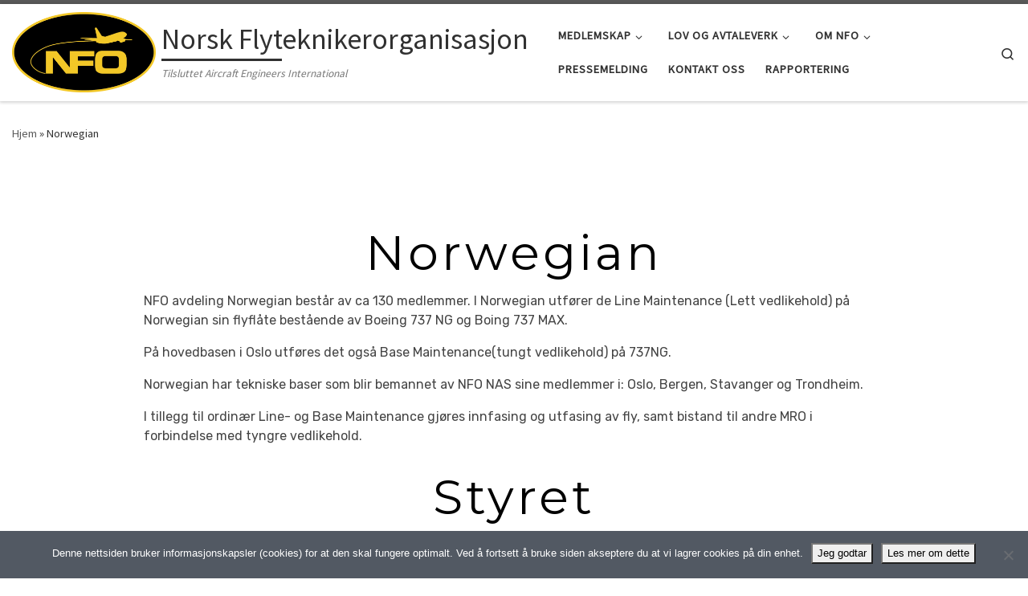

--- FILE ---
content_type: text/html; charset=UTF-8
request_url: https://nfo.no/norwegian/
body_size: 21243
content:
<!DOCTYPE html>
<!--[if IE 7]>
<html class="ie ie7" lang="nb-NO">
<![endif]-->
<!--[if IE 8]>
<html class="ie ie8" lang="nb-NO">
<![endif]-->
<!--[if !(IE 7) | !(IE 8)  ]><!-->
<html lang="nb-NO" class="no-js">
<!--<![endif]-->
  <head>
  <meta charset="UTF-8" />
  <meta http-equiv="X-UA-Compatible" content="IE=EDGE" />
  <meta name="viewport" content="width=device-width, initial-scale=1.0" />
  <link rel="profile"  href="https://gmpg.org/xfn/11" />
  <link rel="pingback" href="https://nfo.no/xmlrpc.php" />
<script>(function(html){html.className = html.className.replace(/\bno-js\b/,'js')})(document.documentElement);</script>
<title>Norwegian &#8211; Norsk Flyteknikerorganisasjon</title>
<meta name='robots' content='max-image-preview:large' />
<link rel='dns-prefetch' href='//stats.wp.com' />
<link rel="alternate" type="application/rss+xml" title="Norsk Flyteknikerorganisasjon &raquo; strøm" href="https://nfo.no/feed/" />
<link rel="alternate" type="text/calendar" title="Norsk Flyteknikerorganisasjon &raquo; iCal-feed" href="https://nfo.no/kalender/?ical=1" />
<link rel="alternate" title="oEmbed (JSON)" type="application/json+oembed" href="https://nfo.no/wp-json/oembed/1.0/embed?url=https%3A%2F%2Fnfo.no%2Fnorwegian%2F" />
<link rel="alternate" title="oEmbed (XML)" type="text/xml+oembed" href="https://nfo.no/wp-json/oembed/1.0/embed?url=https%3A%2F%2Fnfo.no%2Fnorwegian%2F&#038;format=xml" />
<style id='wp-img-auto-sizes-contain-inline-css'>
img:is([sizes=auto i],[sizes^="auto," i]){contain-intrinsic-size:3000px 1500px}
/*# sourceURL=wp-img-auto-sizes-contain-inline-css */
</style>
<link rel='stylesheet' id='sbi_styles-css' href='https://nfo.no/wp-content/plugins/instagram-feed/css/sbi-styles.min.css?ver=6.10.0' media='all' />
<style id='wp-emoji-styles-inline-css'>

	img.wp-smiley, img.emoji {
		display: inline !important;
		border: none !important;
		box-shadow: none !important;
		height: 1em !important;
		width: 1em !important;
		margin: 0 0.07em !important;
		vertical-align: -0.1em !important;
		background: none !important;
		padding: 0 !important;
	}
/*# sourceURL=wp-emoji-styles-inline-css */
</style>
<link rel='stylesheet' id='wp-block-library-css' href='https://nfo.no/wp-includes/css/dist/block-library/style.min.css?ver=6.9' media='all' />
<style id='wp-block-image-inline-css'>
.wp-block-image>a,.wp-block-image>figure>a{display:inline-block}.wp-block-image img{box-sizing:border-box;height:auto;max-width:100%;vertical-align:bottom}@media not (prefers-reduced-motion){.wp-block-image img.hide{visibility:hidden}.wp-block-image img.show{animation:show-content-image .4s}}.wp-block-image[style*=border-radius] img,.wp-block-image[style*=border-radius]>a{border-radius:inherit}.wp-block-image.has-custom-border img{box-sizing:border-box}.wp-block-image.aligncenter{text-align:center}.wp-block-image.alignfull>a,.wp-block-image.alignwide>a{width:100%}.wp-block-image.alignfull img,.wp-block-image.alignwide img{height:auto;width:100%}.wp-block-image .aligncenter,.wp-block-image .alignleft,.wp-block-image .alignright,.wp-block-image.aligncenter,.wp-block-image.alignleft,.wp-block-image.alignright{display:table}.wp-block-image .aligncenter>figcaption,.wp-block-image .alignleft>figcaption,.wp-block-image .alignright>figcaption,.wp-block-image.aligncenter>figcaption,.wp-block-image.alignleft>figcaption,.wp-block-image.alignright>figcaption{caption-side:bottom;display:table-caption}.wp-block-image .alignleft{float:left;margin:.5em 1em .5em 0}.wp-block-image .alignright{float:right;margin:.5em 0 .5em 1em}.wp-block-image .aligncenter{margin-left:auto;margin-right:auto}.wp-block-image :where(figcaption){margin-bottom:1em;margin-top:.5em}.wp-block-image.is-style-circle-mask img{border-radius:9999px}@supports ((-webkit-mask-image:none) or (mask-image:none)) or (-webkit-mask-image:none){.wp-block-image.is-style-circle-mask img{border-radius:0;-webkit-mask-image:url('data:image/svg+xml;utf8,<svg viewBox="0 0 100 100" xmlns="http://www.w3.org/2000/svg"><circle cx="50" cy="50" r="50"/></svg>');mask-image:url('data:image/svg+xml;utf8,<svg viewBox="0 0 100 100" xmlns="http://www.w3.org/2000/svg"><circle cx="50" cy="50" r="50"/></svg>');mask-mode:alpha;-webkit-mask-position:center;mask-position:center;-webkit-mask-repeat:no-repeat;mask-repeat:no-repeat;-webkit-mask-size:contain;mask-size:contain}}:root :where(.wp-block-image.is-style-rounded img,.wp-block-image .is-style-rounded img){border-radius:9999px}.wp-block-image figure{margin:0}.wp-lightbox-container{display:flex;flex-direction:column;position:relative}.wp-lightbox-container img{cursor:zoom-in}.wp-lightbox-container img:hover+button{opacity:1}.wp-lightbox-container button{align-items:center;backdrop-filter:blur(16px) saturate(180%);background-color:#5a5a5a40;border:none;border-radius:4px;cursor:zoom-in;display:flex;height:20px;justify-content:center;opacity:0;padding:0;position:absolute;right:16px;text-align:center;top:16px;width:20px;z-index:100}@media not (prefers-reduced-motion){.wp-lightbox-container button{transition:opacity .2s ease}}.wp-lightbox-container button:focus-visible{outline:3px auto #5a5a5a40;outline:3px auto -webkit-focus-ring-color;outline-offset:3px}.wp-lightbox-container button:hover{cursor:pointer;opacity:1}.wp-lightbox-container button:focus{opacity:1}.wp-lightbox-container button:focus,.wp-lightbox-container button:hover,.wp-lightbox-container button:not(:hover):not(:active):not(.has-background){background-color:#5a5a5a40;border:none}.wp-lightbox-overlay{box-sizing:border-box;cursor:zoom-out;height:100vh;left:0;overflow:hidden;position:fixed;top:0;visibility:hidden;width:100%;z-index:100000}.wp-lightbox-overlay .close-button{align-items:center;cursor:pointer;display:flex;justify-content:center;min-height:40px;min-width:40px;padding:0;position:absolute;right:calc(env(safe-area-inset-right) + 16px);top:calc(env(safe-area-inset-top) + 16px);z-index:5000000}.wp-lightbox-overlay .close-button:focus,.wp-lightbox-overlay .close-button:hover,.wp-lightbox-overlay .close-button:not(:hover):not(:active):not(.has-background){background:none;border:none}.wp-lightbox-overlay .lightbox-image-container{height:var(--wp--lightbox-container-height);left:50%;overflow:hidden;position:absolute;top:50%;transform:translate(-50%,-50%);transform-origin:top left;width:var(--wp--lightbox-container-width);z-index:9999999999}.wp-lightbox-overlay .wp-block-image{align-items:center;box-sizing:border-box;display:flex;height:100%;justify-content:center;margin:0;position:relative;transform-origin:0 0;width:100%;z-index:3000000}.wp-lightbox-overlay .wp-block-image img{height:var(--wp--lightbox-image-height);min-height:var(--wp--lightbox-image-height);min-width:var(--wp--lightbox-image-width);width:var(--wp--lightbox-image-width)}.wp-lightbox-overlay .wp-block-image figcaption{display:none}.wp-lightbox-overlay button{background:none;border:none}.wp-lightbox-overlay .scrim{background-color:#fff;height:100%;opacity:.9;position:absolute;width:100%;z-index:2000000}.wp-lightbox-overlay.active{visibility:visible}@media not (prefers-reduced-motion){.wp-lightbox-overlay.active{animation:turn-on-visibility .25s both}.wp-lightbox-overlay.active img{animation:turn-on-visibility .35s both}.wp-lightbox-overlay.show-closing-animation:not(.active){animation:turn-off-visibility .35s both}.wp-lightbox-overlay.show-closing-animation:not(.active) img{animation:turn-off-visibility .25s both}.wp-lightbox-overlay.zoom.active{animation:none;opacity:1;visibility:visible}.wp-lightbox-overlay.zoom.active .lightbox-image-container{animation:lightbox-zoom-in .4s}.wp-lightbox-overlay.zoom.active .lightbox-image-container img{animation:none}.wp-lightbox-overlay.zoom.active .scrim{animation:turn-on-visibility .4s forwards}.wp-lightbox-overlay.zoom.show-closing-animation:not(.active){animation:none}.wp-lightbox-overlay.zoom.show-closing-animation:not(.active) .lightbox-image-container{animation:lightbox-zoom-out .4s}.wp-lightbox-overlay.zoom.show-closing-animation:not(.active) .lightbox-image-container img{animation:none}.wp-lightbox-overlay.zoom.show-closing-animation:not(.active) .scrim{animation:turn-off-visibility .4s forwards}}@keyframes show-content-image{0%{visibility:hidden}99%{visibility:hidden}to{visibility:visible}}@keyframes turn-on-visibility{0%{opacity:0}to{opacity:1}}@keyframes turn-off-visibility{0%{opacity:1;visibility:visible}99%{opacity:0;visibility:visible}to{opacity:0;visibility:hidden}}@keyframes lightbox-zoom-in{0%{transform:translate(calc((-100vw + var(--wp--lightbox-scrollbar-width))/2 + var(--wp--lightbox-initial-left-position)),calc(-50vh + var(--wp--lightbox-initial-top-position))) scale(var(--wp--lightbox-scale))}to{transform:translate(-50%,-50%) scale(1)}}@keyframes lightbox-zoom-out{0%{transform:translate(-50%,-50%) scale(1);visibility:visible}99%{visibility:visible}to{transform:translate(calc((-100vw + var(--wp--lightbox-scrollbar-width))/2 + var(--wp--lightbox-initial-left-position)),calc(-50vh + var(--wp--lightbox-initial-top-position))) scale(var(--wp--lightbox-scale));visibility:hidden}}
/*# sourceURL=https://nfo.no/wp-includes/blocks/image/style.min.css */
</style>
<style id='wp-block-columns-inline-css'>
.wp-block-columns{box-sizing:border-box;display:flex;flex-wrap:wrap!important}@media (min-width:782px){.wp-block-columns{flex-wrap:nowrap!important}}.wp-block-columns{align-items:normal!important}.wp-block-columns.are-vertically-aligned-top{align-items:flex-start}.wp-block-columns.are-vertically-aligned-center{align-items:center}.wp-block-columns.are-vertically-aligned-bottom{align-items:flex-end}@media (max-width:781px){.wp-block-columns:not(.is-not-stacked-on-mobile)>.wp-block-column{flex-basis:100%!important}}@media (min-width:782px){.wp-block-columns:not(.is-not-stacked-on-mobile)>.wp-block-column{flex-basis:0;flex-grow:1}.wp-block-columns:not(.is-not-stacked-on-mobile)>.wp-block-column[style*=flex-basis]{flex-grow:0}}.wp-block-columns.is-not-stacked-on-mobile{flex-wrap:nowrap!important}.wp-block-columns.is-not-stacked-on-mobile>.wp-block-column{flex-basis:0;flex-grow:1}.wp-block-columns.is-not-stacked-on-mobile>.wp-block-column[style*=flex-basis]{flex-grow:0}:where(.wp-block-columns){margin-bottom:1.75em}:where(.wp-block-columns.has-background){padding:1.25em 2.375em}.wp-block-column{flex-grow:1;min-width:0;overflow-wrap:break-word;word-break:break-word}.wp-block-column.is-vertically-aligned-top{align-self:flex-start}.wp-block-column.is-vertically-aligned-center{align-self:center}.wp-block-column.is-vertically-aligned-bottom{align-self:flex-end}.wp-block-column.is-vertically-aligned-stretch{align-self:stretch}.wp-block-column.is-vertically-aligned-bottom,.wp-block-column.is-vertically-aligned-center,.wp-block-column.is-vertically-aligned-top{width:100%}
/*# sourceURL=https://nfo.no/wp-includes/blocks/columns/style.min.css */
</style>
<style id='wp-block-paragraph-inline-css'>
.is-small-text{font-size:.875em}.is-regular-text{font-size:1em}.is-large-text{font-size:2.25em}.is-larger-text{font-size:3em}.has-drop-cap:not(:focus):first-letter{float:left;font-size:8.4em;font-style:normal;font-weight:100;line-height:.68;margin:.05em .1em 0 0;text-transform:uppercase}body.rtl .has-drop-cap:not(:focus):first-letter{float:none;margin-left:.1em}p.has-drop-cap.has-background{overflow:hidden}:root :where(p.has-background){padding:1.25em 2.375em}:where(p.has-text-color:not(.has-link-color)) a{color:inherit}p.has-text-align-left[style*="writing-mode:vertical-lr"],p.has-text-align-right[style*="writing-mode:vertical-rl"]{rotate:180deg}
/*# sourceURL=https://nfo.no/wp-includes/blocks/paragraph/style.min.css */
</style>
<style id='global-styles-inline-css'>
:root{--wp--preset--aspect-ratio--square: 1;--wp--preset--aspect-ratio--4-3: 4/3;--wp--preset--aspect-ratio--3-4: 3/4;--wp--preset--aspect-ratio--3-2: 3/2;--wp--preset--aspect-ratio--2-3: 2/3;--wp--preset--aspect-ratio--16-9: 16/9;--wp--preset--aspect-ratio--9-16: 9/16;--wp--preset--color--black: #000000;--wp--preset--color--cyan-bluish-gray: #abb8c3;--wp--preset--color--white: #ffffff;--wp--preset--color--pale-pink: #f78da7;--wp--preset--color--vivid-red: #cf2e2e;--wp--preset--color--luminous-vivid-orange: #ff6900;--wp--preset--color--luminous-vivid-amber: #fcb900;--wp--preset--color--light-green-cyan: #7bdcb5;--wp--preset--color--vivid-green-cyan: #00d084;--wp--preset--color--pale-cyan-blue: #8ed1fc;--wp--preset--color--vivid-cyan-blue: #0693e3;--wp--preset--color--vivid-purple: #9b51e0;--wp--preset--gradient--vivid-cyan-blue-to-vivid-purple: linear-gradient(135deg,rgb(6,147,227) 0%,rgb(155,81,224) 100%);--wp--preset--gradient--light-green-cyan-to-vivid-green-cyan: linear-gradient(135deg,rgb(122,220,180) 0%,rgb(0,208,130) 100%);--wp--preset--gradient--luminous-vivid-amber-to-luminous-vivid-orange: linear-gradient(135deg,rgb(252,185,0) 0%,rgb(255,105,0) 100%);--wp--preset--gradient--luminous-vivid-orange-to-vivid-red: linear-gradient(135deg,rgb(255,105,0) 0%,rgb(207,46,46) 100%);--wp--preset--gradient--very-light-gray-to-cyan-bluish-gray: linear-gradient(135deg,rgb(238,238,238) 0%,rgb(169,184,195) 100%);--wp--preset--gradient--cool-to-warm-spectrum: linear-gradient(135deg,rgb(74,234,220) 0%,rgb(151,120,209) 20%,rgb(207,42,186) 40%,rgb(238,44,130) 60%,rgb(251,105,98) 80%,rgb(254,248,76) 100%);--wp--preset--gradient--blush-light-purple: linear-gradient(135deg,rgb(255,206,236) 0%,rgb(152,150,240) 100%);--wp--preset--gradient--blush-bordeaux: linear-gradient(135deg,rgb(254,205,165) 0%,rgb(254,45,45) 50%,rgb(107,0,62) 100%);--wp--preset--gradient--luminous-dusk: linear-gradient(135deg,rgb(255,203,112) 0%,rgb(199,81,192) 50%,rgb(65,88,208) 100%);--wp--preset--gradient--pale-ocean: linear-gradient(135deg,rgb(255,245,203) 0%,rgb(182,227,212) 50%,rgb(51,167,181) 100%);--wp--preset--gradient--electric-grass: linear-gradient(135deg,rgb(202,248,128) 0%,rgb(113,206,126) 100%);--wp--preset--gradient--midnight: linear-gradient(135deg,rgb(2,3,129) 0%,rgb(40,116,252) 100%);--wp--preset--font-size--small: 13px;--wp--preset--font-size--medium: 20px;--wp--preset--font-size--large: 36px;--wp--preset--font-size--x-large: 42px;--wp--preset--spacing--20: 0.44rem;--wp--preset--spacing--30: 0.67rem;--wp--preset--spacing--40: 1rem;--wp--preset--spacing--50: 1.5rem;--wp--preset--spacing--60: 2.25rem;--wp--preset--spacing--70: 3.38rem;--wp--preset--spacing--80: 5.06rem;--wp--preset--shadow--natural: 6px 6px 9px rgba(0, 0, 0, 0.2);--wp--preset--shadow--deep: 12px 12px 50px rgba(0, 0, 0, 0.4);--wp--preset--shadow--sharp: 6px 6px 0px rgba(0, 0, 0, 0.2);--wp--preset--shadow--outlined: 6px 6px 0px -3px rgb(255, 255, 255), 6px 6px rgb(0, 0, 0);--wp--preset--shadow--crisp: 6px 6px 0px rgb(0, 0, 0);}:where(.is-layout-flex){gap: 0.5em;}:where(.is-layout-grid){gap: 0.5em;}body .is-layout-flex{display: flex;}.is-layout-flex{flex-wrap: wrap;align-items: center;}.is-layout-flex > :is(*, div){margin: 0;}body .is-layout-grid{display: grid;}.is-layout-grid > :is(*, div){margin: 0;}:where(.wp-block-columns.is-layout-flex){gap: 2em;}:where(.wp-block-columns.is-layout-grid){gap: 2em;}:where(.wp-block-post-template.is-layout-flex){gap: 1.25em;}:where(.wp-block-post-template.is-layout-grid){gap: 1.25em;}.has-black-color{color: var(--wp--preset--color--black) !important;}.has-cyan-bluish-gray-color{color: var(--wp--preset--color--cyan-bluish-gray) !important;}.has-white-color{color: var(--wp--preset--color--white) !important;}.has-pale-pink-color{color: var(--wp--preset--color--pale-pink) !important;}.has-vivid-red-color{color: var(--wp--preset--color--vivid-red) !important;}.has-luminous-vivid-orange-color{color: var(--wp--preset--color--luminous-vivid-orange) !important;}.has-luminous-vivid-amber-color{color: var(--wp--preset--color--luminous-vivid-amber) !important;}.has-light-green-cyan-color{color: var(--wp--preset--color--light-green-cyan) !important;}.has-vivid-green-cyan-color{color: var(--wp--preset--color--vivid-green-cyan) !important;}.has-pale-cyan-blue-color{color: var(--wp--preset--color--pale-cyan-blue) !important;}.has-vivid-cyan-blue-color{color: var(--wp--preset--color--vivid-cyan-blue) !important;}.has-vivid-purple-color{color: var(--wp--preset--color--vivid-purple) !important;}.has-black-background-color{background-color: var(--wp--preset--color--black) !important;}.has-cyan-bluish-gray-background-color{background-color: var(--wp--preset--color--cyan-bluish-gray) !important;}.has-white-background-color{background-color: var(--wp--preset--color--white) !important;}.has-pale-pink-background-color{background-color: var(--wp--preset--color--pale-pink) !important;}.has-vivid-red-background-color{background-color: var(--wp--preset--color--vivid-red) !important;}.has-luminous-vivid-orange-background-color{background-color: var(--wp--preset--color--luminous-vivid-orange) !important;}.has-luminous-vivid-amber-background-color{background-color: var(--wp--preset--color--luminous-vivid-amber) !important;}.has-light-green-cyan-background-color{background-color: var(--wp--preset--color--light-green-cyan) !important;}.has-vivid-green-cyan-background-color{background-color: var(--wp--preset--color--vivid-green-cyan) !important;}.has-pale-cyan-blue-background-color{background-color: var(--wp--preset--color--pale-cyan-blue) !important;}.has-vivid-cyan-blue-background-color{background-color: var(--wp--preset--color--vivid-cyan-blue) !important;}.has-vivid-purple-background-color{background-color: var(--wp--preset--color--vivid-purple) !important;}.has-black-border-color{border-color: var(--wp--preset--color--black) !important;}.has-cyan-bluish-gray-border-color{border-color: var(--wp--preset--color--cyan-bluish-gray) !important;}.has-white-border-color{border-color: var(--wp--preset--color--white) !important;}.has-pale-pink-border-color{border-color: var(--wp--preset--color--pale-pink) !important;}.has-vivid-red-border-color{border-color: var(--wp--preset--color--vivid-red) !important;}.has-luminous-vivid-orange-border-color{border-color: var(--wp--preset--color--luminous-vivid-orange) !important;}.has-luminous-vivid-amber-border-color{border-color: var(--wp--preset--color--luminous-vivid-amber) !important;}.has-light-green-cyan-border-color{border-color: var(--wp--preset--color--light-green-cyan) !important;}.has-vivid-green-cyan-border-color{border-color: var(--wp--preset--color--vivid-green-cyan) !important;}.has-pale-cyan-blue-border-color{border-color: var(--wp--preset--color--pale-cyan-blue) !important;}.has-vivid-cyan-blue-border-color{border-color: var(--wp--preset--color--vivid-cyan-blue) !important;}.has-vivid-purple-border-color{border-color: var(--wp--preset--color--vivid-purple) !important;}.has-vivid-cyan-blue-to-vivid-purple-gradient-background{background: var(--wp--preset--gradient--vivid-cyan-blue-to-vivid-purple) !important;}.has-light-green-cyan-to-vivid-green-cyan-gradient-background{background: var(--wp--preset--gradient--light-green-cyan-to-vivid-green-cyan) !important;}.has-luminous-vivid-amber-to-luminous-vivid-orange-gradient-background{background: var(--wp--preset--gradient--luminous-vivid-amber-to-luminous-vivid-orange) !important;}.has-luminous-vivid-orange-to-vivid-red-gradient-background{background: var(--wp--preset--gradient--luminous-vivid-orange-to-vivid-red) !important;}.has-very-light-gray-to-cyan-bluish-gray-gradient-background{background: var(--wp--preset--gradient--very-light-gray-to-cyan-bluish-gray) !important;}.has-cool-to-warm-spectrum-gradient-background{background: var(--wp--preset--gradient--cool-to-warm-spectrum) !important;}.has-blush-light-purple-gradient-background{background: var(--wp--preset--gradient--blush-light-purple) !important;}.has-blush-bordeaux-gradient-background{background: var(--wp--preset--gradient--blush-bordeaux) !important;}.has-luminous-dusk-gradient-background{background: var(--wp--preset--gradient--luminous-dusk) !important;}.has-pale-ocean-gradient-background{background: var(--wp--preset--gradient--pale-ocean) !important;}.has-electric-grass-gradient-background{background: var(--wp--preset--gradient--electric-grass) !important;}.has-midnight-gradient-background{background: var(--wp--preset--gradient--midnight) !important;}.has-small-font-size{font-size: var(--wp--preset--font-size--small) !important;}.has-medium-font-size{font-size: var(--wp--preset--font-size--medium) !important;}.has-large-font-size{font-size: var(--wp--preset--font-size--large) !important;}.has-x-large-font-size{font-size: var(--wp--preset--font-size--x-large) !important;}
:where(.wp-block-columns.is-layout-flex){gap: 2em;}:where(.wp-block-columns.is-layout-grid){gap: 2em;}
/*# sourceURL=global-styles-inline-css */
</style>
<style id='core-block-supports-inline-css'>
.wp-container-core-columns-is-layout-9d6595d7{flex-wrap:nowrap;}
/*# sourceURL=core-block-supports-inline-css */
</style>

<style id='classic-theme-styles-inline-css'>
/*! This file is auto-generated */
.wp-block-button__link{color:#fff;background-color:#32373c;border-radius:9999px;box-shadow:none;text-decoration:none;padding:calc(.667em + 2px) calc(1.333em + 2px);font-size:1.125em}.wp-block-file__button{background:#32373c;color:#fff;text-decoration:none}
/*# sourceURL=/wp-includes/css/classic-themes.min.css */
</style>
<link rel='stylesheet' id='wp-components-css' href='https://nfo.no/wp-includes/css/dist/components/style.min.css?ver=6.9' media='all' />
<link rel='stylesheet' id='wp-preferences-css' href='https://nfo.no/wp-includes/css/dist/preferences/style.min.css?ver=6.9' media='all' />
<link rel='stylesheet' id='wp-block-editor-css' href='https://nfo.no/wp-includes/css/dist/block-editor/style.min.css?ver=6.9' media='all' />
<link rel='stylesheet' id='popup-maker-block-library-style-css' href='https://nfo.no/wp-content/plugins/popup-maker/dist/packages/block-library-style.css?ver=dbea705cfafe089d65f1' media='all' />
<link rel='stylesheet' id='cookie-notice-front-css' href='https://nfo.no/wp-content/plugins/cookie-notice/css/front.min.css?ver=2.5.11' media='all' />
<link rel='stylesheet' id='sek-base-light-css' href='https://nfo.no/wp-content/plugins/nimble-builder/assets/front/css/sek-base-light.min.css?ver=3.3.8' media='all' />
<link rel='stylesheet' id='sow-button-base-css' href='https://nfo.no/wp-content/plugins/so-widgets-bundle/widgets/button/css/style.css?ver=1.70.4' media='all' />
<link rel='stylesheet' id='sow-button-wire-66466acb9e12-css' href='https://nfo.no/wp-content/uploads/siteorigin-widgets/sow-button-wire-66466acb9e12.css?ver=6.9' media='all' />
<link rel='stylesheet' id='wp-show-posts-css' href='https://nfo.no/wp-content/plugins/wp-show-posts/css/wp-show-posts-min.css?ver=1.1.6' media='all' />
<link rel='stylesheet' id='wp-show-posts-pro-css' href='https://nfo.no/wp-content/plugins/wp-show-posts-pro/css/wp-show-posts-min.css?ver=0.5' media='all' />
<link rel='stylesheet' id='customizr-main-css' href='https://nfo.no/wp-content/themes/customizr/assets/front/css/style.min.css?ver=4.4.24' media='all' />
<style id='customizr-main-inline-css'>

.tc-header.border-top { border-top-width: 5px; border-top-style: solid }
#czr-push-footer { display: none; visibility: hidden; }
        .czr-sticky-footer #czr-push-footer.sticky-footer-enabled { display: block; }
        
/*# sourceURL=customizr-main-inline-css */
</style>
<style id='generateblocks-inline-css'>
.gb-button-460e8847{display:inline-flex;padding:15px 20px;background-color:#0366d6;color:#ffffff;text-decoration:none;}.gb-button-460e8847:hover, .gb-button-460e8847:active, .gb-button-460e8847:focus{background-color:#222222;color:#ffffff;}.gb-button-95bc9457{display:inline-flex;padding:15px 20px;background-color:#0366d6;color:#ffffff;text-decoration:none;}.gb-button-95bc9457:hover, .gb-button-95bc9457:active, .gb-button-95bc9457:focus{background-color:#222222;color:#ffffff;}.gb-grid-wrapper-96e8707e{display:flex;flex-wrap:wrap;}.gb-grid-wrapper-96e8707e > .gb-grid-column{box-sizing:border-box;}.gb-grid-wrapper > .gb-grid-column-11872554{width:50%;}.gb-grid-wrapper > .gb-grid-column-d84b0f68{width:50%;}@media (max-width: 767px) {.gb-grid-wrapper > .gb-grid-column-11872554{width:100%;}.gb-grid-wrapper > .gb-grid-column-d84b0f68{width:100%;}}:root{--gb-container-width:1100px;}.gb-container .wp-block-image img{vertical-align:middle;}.gb-grid-wrapper .wp-block-image{margin-bottom:0;}.gb-highlight{background:none;}.gb-shape{line-height:0;}
/*# sourceURL=generateblocks-inline-css */
</style>
<link rel='stylesheet' id='generate-secondary-nav-css' href='https://nfo.no/wp-content/plugins/gp-premium/secondary-nav/functions/css/style.min.css?ver=2.1.2' media='all' />
<style id='generate-secondary-nav-inline-css'>
.secondary-navigation{background-color:#0f3f63;}.secondary-navigation .main-nav ul li a,.secondary-navigation .menu-toggle,.secondary-menu-bar-items .menu-bar-item > a{color:#cfddf9;font-weight:600;font-size:18px;}.secondary-navigation .secondary-menu-bar-items{color:#cfddf9;font-size:18px;}button.secondary-menu-toggle:hover,button.secondary-menu-toggle:focus{color:#cfddf9;}.widget-area .secondary-navigation{margin-bottom:20px;}.secondary-navigation ul ul{background-color:#303030;top:auto;}.secondary-navigation .main-nav ul ul li a{color:#ffffff;font-size:17px;}.secondary-navigation .main-nav ul li:not([class*="current-menu-"]):hover > a, .secondary-navigation .main-nav ul li:not([class*="current-menu-"]):focus > a, .secondary-navigation .main-nav ul li.sfHover:not([class*="current-menu-"]) > a, .secondary-menu-bar-items .menu-bar-item:hover > a{color:#ffffff;background-color:#0f3f63;}.secondary-navigation .main-nav ul ul li:not([class*="current-menu-"]):hover > a,.secondary-navigation .main-nav ul ul li:not([class*="current-menu-"]):focus > a,.secondary-navigation .main-nav ul ul li.sfHover:not([class*="current-menu-"]) > a{color:#ffffff;background-color:#474747;}.secondary-navigation .main-nav ul li[class*="current-menu-"] > a{color:#cfddf9;background-color:#0f3f63;}.secondary-navigation .main-nav ul ul li[class*="current-menu-"] > a{color:#ffffff;background-color:#474747;}@media (max-width: 768px) {.secondary-menu-bar-items .menu-bar-item:hover > a{background: none;color: #cfddf9;}}
/*# sourceURL=generate-secondary-nav-inline-css */
</style>
<link rel='stylesheet' id='generate-secondary-nav-mobile-css' href='https://nfo.no/wp-content/plugins/gp-premium/secondary-nav/functions/css/style-mobile.min.css?ver=2.1.2' media='all' />
<link rel='stylesheet' id='generate-sticky-css' href='https://nfo.no/wp-content/plugins/gp-premium/menu-plus/functions/css/sticky.min.css?ver=2.1.2' media='all' />
<link rel='stylesheet' id='sek-dyn-skp__post_page_1364-css' href='https://nfo.no/wp-content/uploads/nimble_css/skp__post_page_1364.css?ver=1744973837' media='all' />
<script id="nb-js-app-js-extra">
var sekFrontLocalized = {"isDevMode":"","isCustomizing":"","frontNonce":{"id":"SEKFrontNonce","handle":"e178d93684"},"skope_id":"skp__post_page_1364","recaptcha_public_key":"","lazyload_enabled":"1","video_bg_lazyload_enabled":"1","load_front_assets_on_dynamically":"","assetVersion":"3.3.8","frontAssetsPath":"https://nfo.no/wp-content/plugins/nimble-builder/assets/front/","contextuallyActiveModules":{"czr_heading_module":["__nimble__ddc4bc61e760","__nimble__e18fda7b3a82","__nimble__9cf334a9a142","__nimble__a7088777d77a","__nimble__926ee4c78f46","__nimble__365cabae8d67","__nimble__e26075391e79","__nimble__b98346734ba6"],"czr_tiny_mce_editor_module":["__nimble__8a1b0de30e28","__nimble__278ecec6cd04","__nimble__2c169c6f7fff","__nimble__0744e2bc2dc9","__nimble__b11c8553fba9","__nimble__cb7487cb9076","__nimble__901343cfc0ef"],"czr_spacer_module":["__nimble__33a114c37fd8"],"czr_image_module":["__nimble__4184c90e432f","__nimble__6a04f70fadd4","__nimble__03d597b4cb4f","__nimble__67c5feee98bf","__nimble__9863c56d2d28","__nimble__60fcb96716a0"]},"fontAwesomeAlreadyEnqueued":"","partialFrontScripts":{"slider-module":"nb-needs-swiper","menu-module":"nb-needs-menu-js","front-parallax":"nb-needs-parallax","accordion-module":"nb-needs-accordion"},"anim_css_url":"https://nfo.no/wp-content/plugins/nimble-builder-pro/assets/front/css/animate.min.css?1.0.17"};
//# sourceURL=nb-js-app-js-extra
</script>
<script id="nb-js-app-js-after">
window.nb_={},function(e,t){if(window.nb_={isArray:function(e){return Array.isArray(e)||"[object Array]"===toString.call(e)},inArray:function(e,t){return!(!nb_.isArray(e)||nb_.isUndefined(t))&&e.indexOf(t)>-1},isUndefined:function(e){return void 0===e},isObject:function(e){var t=typeof e;return"function"===t||"object"===t&&!!e},errorLog:function(){nb_.isUndefined(console)||"function"!=typeof window.console.log||console.log.apply(console,arguments)},hasPreloadSupport:function(e){var t=document.createElement("link").relList;return!(!t||!t.supports)&&t.supports("preload")},listenTo:function(e,t){nb_.eventsListenedTo.push(e);var n={"nb-jquery-loaded":function(){return"undefined"!=typeof jQuery},"nb-app-ready":function(){return void 0!==window.nb_&&nb_.wasListenedTo("nb-jquery-loaded")},"nb-swipebox-parsed":function(){return"undefined"!=typeof jQuery&&void 0!==jQuery.fn.swipebox},"nb-main-swiper-parsed":function(){return void 0!==window.Swiper}},o=function(o){nb_.isUndefined(n[e])||!1!==n[e]()?t():nb_.errorLog("Nimble error => an event callback could not be fired because conditions not met => ",e,nb_.eventsListenedTo,t)};"function"==typeof t?nb_.wasEmitted(e)?o():document.addEventListener(e,o):nb_.errorLog("Nimble error => listenTo func param is not a function for event => ",e)},eventsEmitted:[],eventsListenedTo:[],emit:function(e,t){if(!(nb_.isUndefined(t)||t.fire_once)||!nb_.wasEmitted(e)){var n=document.createEvent("Event");n.initEvent(e,!0,!0),document.dispatchEvent(n),nb_.eventsEmitted.push(e)}},wasListenedTo:function(e){return"string"==typeof e&&nb_.inArray(nb_.eventsListenedTo,e)},wasEmitted:function(e){return"string"==typeof e&&nb_.inArray(nb_.eventsEmitted,e)},isInScreen:function(e){if(!nb_.isObject(e))return!1;var t=e.getBoundingClientRect(),n=Math.max(document.documentElement.clientHeight,window.innerHeight);return!(t.bottom<0||t.top-n>=0)},isCustomizing:function(){return!1},isLazyLoadEnabled:function(){return!nb_.isCustomizing()&&!1},preloadOrDeferAsset:function(e){if(e=e||{},nb_.preloadedAssets=nb_.preloadedAssets||[],!nb_.inArray(nb_.preloadedAssets,e.id)){var t,n=document.getElementsByTagName("head")[0],o=function(){if("style"===e.as)this.setAttribute("rel","stylesheet"),this.setAttribute("type","text/css"),this.setAttribute("media","all");else{var t=document.createElement("script");t.setAttribute("src",e.href),t.setAttribute("id",e.id),"script"===e.as&&t.setAttribute("defer","defer"),n.appendChild(t),i.call(this)}e.eventOnLoad&&nb_.emit(e.eventOnLoad)},i=function(){if(this&&this.parentNode&&this.parentNode.contains(this))try{this.parentNode.removeChild(this)}catch(e){nb_.errorLog("NB error when removing a script el",el)}};("font"!==e.as||nb_.hasPreloadSupport())&&(t=document.createElement("link"),"script"===e.as?e.onEvent?nb_.listenTo(e.onEvent,function(){o.call(t)}):o.call(t):(t.setAttribute("href",e.href),"style"===e.as?t.setAttribute("rel",nb_.hasPreloadSupport()?"preload":"stylesheet"):"font"===e.as&&nb_.hasPreloadSupport()&&t.setAttribute("rel","preload"),t.setAttribute("id",e.id),t.setAttribute("as",e.as),"font"===e.as&&(t.setAttribute("type",e.type),t.setAttribute("crossorigin","anonymous")),t.onload=function(){this.onload=null,"font"!==e.as?e.onEvent?nb_.listenTo(e.onEvent,function(){o.call(t)}):o.call(t):e.eventOnLoad&&nb_.emit(e.eventOnLoad)},t.onerror=function(t){nb_.errorLog("Nimble preloadOrDeferAsset error",t,e)}),n.appendChild(t),nb_.preloadedAssets.push(e.id),i.call(e.scriptEl))}},mayBeRevealBG:function(){this.getAttribute("data-sek-src")&&(this.setAttribute("style",'background-image:url("'+this.getAttribute("data-sek-src")+'")'),this.className+=" sek-lazy-loaded",this.querySelectorAll(".sek-css-loader").forEach(function(e){nb_.isObject(e)&&e.parentNode.removeChild(e)}))}},window.NodeList&&!NodeList.prototype.forEach&&(NodeList.prototype.forEach=function(e,t){t=t||window;for(var n=0;n<this.length;n++)e.call(t,this[n],n,this)}),nb_.listenTo("nb-docready",function(){var e=document.querySelectorAll("div.sek-has-bg");!nb_.isObject(e)||e.length<1||e.forEach(function(e){nb_.isObject(e)&&(window.sekFrontLocalized&&window.sekFrontLocalized.lazyload_enabled?nb_.isInScreen(e)&&nb_.mayBeRevealBG.call(e):nb_.mayBeRevealBG.call(e))})}),"complete"===document.readyState||"loading"!==document.readyState&&!document.documentElement.doScroll)nb_.emit("nb-docready");else{var n=function(){nb_.wasEmitted("nb-docready")||nb_.emit("nb-docready")};document.addEventListener("DOMContentLoaded",n),window.addEventListener("load",n)}}(window,document),function(){var e=function(){var e="nb-jquery-loaded";nb_.wasEmitted(e)||nb_.emit(e)},t=function(n){n=n||0,void 0!==window.jQuery?e():n<30?setTimeout(function(){t(++n)},200):window.console&&window.console.log&&console.log("Nimble Builder problem : jQuery.js was not detected on your website")},n=document.getElementById("nb-jquery");n&&n.addEventListener("load",function(){e()}),t()}(),window,document,nb_.listenTo("nb-jquery-loaded",function(){sekFrontLocalized.load_front_assets_on_dynamically&&(nb_.scriptsLoadingStatus={},nb_.ajaxLoadScript=function(e){jQuery(function(t){e=t.extend({path:"",complete:"",loadcheck:!1},e),nb_.scriptsLoadingStatus[e.path]&&"pending"===nb_.scriptsLoadingStatus[e.path].state()||(nb_.scriptsLoadingStatus[e.path]=nb_.scriptsLoadingStatus[e.path]||t.Deferred(),jQuery.ajax({url:sekFrontLocalized.frontAssetsPath+e.path+"?"+sekFrontLocalized.assetVersion,cache:!0,dataType:"script"}).done(function(){"function"!=typeof e.loadcheck||e.loadcheck()?"function"==typeof e.complete&&e.complete():nb_.errorLog("ajaxLoadScript success but loadcheck failed for => "+e.path)}).fail(function(){nb_.errorLog("ajaxLoadScript failed for => "+e.path)}))})})}),nb_.listenTo("nb-jquery-loaded",function(){jQuery(function(e){sekFrontLocalized.load_front_assets_on_dynamically&&(nb_.ajaxLoadScript({path:sekFrontLocalized.isDevMode?"js/ccat-nimble-front.js":"js/ccat-nimble-front.min.js"}),e.each(sekFrontLocalized.partialFrontScripts,function(e,t){nb_.listenTo(t,function(){nb_.ajaxLoadScript({path:sekFrontLocalized.isDevMode?"js/partials/"+e+".js":"js/partials/"+e+".min.js"})})}))})});
            
//# sourceURL=nb-js-app-js-after
</script>
<script id="nb-jquery" src="https://nfo.no/wp-includes/js/jquery/jquery.min.js?ver=3.7.1" id="jquery-core-js"></script>
<script src="https://nfo.no/wp-includes/js/jquery/jquery-migrate.min.js?ver=3.4.1" id="jquery-migrate-js"></script>
<script src="https://nfo.no/wp-content/plugins/wp-hide-post/public/js/wp-hide-post-public.js?ver=2.0.10" id="wp-hide-post-js"></script>
<script src="https://nfo.no/wp-content/themes/customizr/assets/front/js/libs/modernizr.min.js?ver=4.4.24" id="modernizr-js"></script>
<script src='https://nfo.no/wp-content/plugins/the-events-calendar/common/build/js/underscore-before.js'></script>
<script src="https://nfo.no/wp-includes/js/underscore.min.js?ver=1.13.7" id="underscore-js"></script>
<script src='https://nfo.no/wp-content/plugins/the-events-calendar/common/build/js/underscore-after.js'></script>
<script id="tc-scripts-js-extra">
var CZRParams = {"assetsPath":"https://nfo.no/wp-content/themes/customizr/assets/front/","mainScriptUrl":"https://nfo.no/wp-content/themes/customizr/assets/front/js/tc-scripts.min.js?4.4.24","deferFontAwesome":"1","fontAwesomeUrl":"https://nfo.no/wp-content/themes/customizr/assets/shared/fonts/fa/css/fontawesome-all.min.css?4.4.24","_disabled":[],"centerSliderImg":"1","isLightBoxEnabled":"1","SmoothScroll":{"Enabled":true,"Options":{"touchpadSupport":false}},"isAnchorScrollEnabled":"","anchorSmoothScrollExclude":{"simple":["[class*=edd]",".carousel-control","[data-toggle=\"modal\"]","[data-toggle=\"dropdown\"]","[data-toggle=\"czr-dropdown\"]","[data-toggle=\"tooltip\"]","[data-toggle=\"popover\"]","[data-toggle=\"collapse\"]","[data-toggle=\"czr-collapse\"]","[data-toggle=\"tab\"]","[data-toggle=\"pill\"]","[data-toggle=\"czr-pill\"]","[class*=upme]","[class*=um-]"],"deep":{"classes":[],"ids":[]}},"timerOnScrollAllBrowsers":"1","centerAllImg":"1","HasComments":"","LoadModernizr":"1","stickyHeader":"","extLinksStyle":"","extLinksTargetExt":"","extLinksSkipSelectors":{"classes":["btn","button"],"ids":[]},"dropcapEnabled":"","dropcapWhere":{"post":"","page":""},"dropcapMinWords":"","dropcapSkipSelectors":{"tags":["IMG","IFRAME","H1","H2","H3","H4","H5","H6","BLOCKQUOTE","UL","OL"],"classes":["btn"],"id":[]},"imgSmartLoadEnabled":"","imgSmartLoadOpts":{"parentSelectors":["[class*=grid-container], .article-container",".__before_main_wrapper",".widget-front",".post-related-articles",".tc-singular-thumbnail-wrapper",".sek-module-inner"],"opts":{"excludeImg":[".tc-holder-img"]}},"imgSmartLoadsForSliders":"1","pluginCompats":[],"isWPMobile":"","menuStickyUserSettings":{"desktop":"stick_up","mobile":"stick_up"},"adminAjaxUrl":"https://nfo.no/wp-admin/admin-ajax.php","ajaxUrl":"https://nfo.no/?czrajax=1","frontNonce":{"id":"CZRFrontNonce","handle":"4d3e75d0e6"},"isDevMode":"","isModernStyle":"1","i18n":{"Permanently dismiss":"Fjern for godt"},"frontNotifications":{"welcome":{"enabled":false,"content":"","dismissAction":"dismiss_welcome_note_front"}},"preloadGfonts":"1","googleFonts":"Source+Sans+Pro","version":"4.4.24"};
//# sourceURL=tc-scripts-js-extra
</script>
<script src="https://nfo.no/wp-content/themes/customizr/assets/front/js/tc-scripts.min.js?ver=4.4.24" id="tc-scripts-js" defer></script>
<link rel="https://api.w.org/" href="https://nfo.no/wp-json/" /><link rel="alternate" title="JSON" type="application/json" href="https://nfo.no/wp-json/wp/v2/pages/1364" /><link rel="EditURI" type="application/rsd+xml" title="RSD" href="https://nfo.no/xmlrpc.php?rsd" />
<meta name="generator" content="WordPress 6.9" />
<link rel="canonical" href="https://nfo.no/norwegian/" />
<link rel='shortlink' href='https://wp.me/P8xnDe-m0' />
<meta name="tec-api-version" content="v1"><meta name="tec-api-origin" content="https://nfo.no"><link rel="alternate" href="https://nfo.no/wp-json/tribe/events/v1/" />	<style>img#wpstats{display:none}</style>
		              <link rel="preload" as="font" type="font/woff2" href="https://nfo.no/wp-content/themes/customizr/assets/shared/fonts/customizr/customizr.woff2?128396981" crossorigin="anonymous"/>
            
<!-- Jetpack Open Graph Tags -->
<meta property="og:type" content="article" />
<meta property="og:title" content="Norwegian" />
<meta property="og:url" content="https://nfo.no/norwegian/" />
<meta property="og:description" content="Besøk innlegget for mer." />
<meta property="article:published_time" content="2017-04-20T21:57:13+00:00" />
<meta property="article:modified_time" content="2025-03-21T16:42:21+00:00" />
<meta property="og:site_name" content="Norsk Flyteknikerorganisasjon" />
<meta property="og:image" content="https://nfo.no/wp-content/uploads/2017/03/cropped-NFO_logo-e1490307583617.png" />
<meta property="og:image:width" content="512" />
<meta property="og:image:height" content="512" />
<meta property="og:image:alt" content="" />
<meta property="og:locale" content="nb_NO" />
<meta name="twitter:text:title" content="Norwegian" />
<meta name="twitter:image" content="https://nfo.no/wp-content/uploads/2017/03/cropped-NFO_logo-e1490307583617-270x270.png" />
<meta name="twitter:card" content="summary" />
<meta name="twitter:description" content="Besøk innlegget for mer." />

<!-- End Jetpack Open Graph Tags -->
<link rel="icon" href="https://nfo.no/wp-content/uploads/2017/03/cropped-NFO_logo-e1490307583617-32x32.png" sizes="32x32" />
<link rel="icon" href="https://nfo.no/wp-content/uploads/2017/03/cropped-NFO_logo-e1490307583617-192x192.png" sizes="192x192" />
<link rel="apple-touch-icon" href="https://nfo.no/wp-content/uploads/2017/03/cropped-NFO_logo-e1490307583617-180x180.png" />
<meta name="msapplication-TileImage" content="https://nfo.no/wp-content/uploads/2017/03/cropped-NFO_logo-e1490307583617-270x270.png" />
		<style id="wp-custom-css">
			.page .entry-title {

display: none;

}		</style>
		<style id="yellow-pencil">
/*
	The following CSS codes are created by the YellowPencil plugin.
	https://yellowpencil.waspthemes.com/
*/
@media (min-width:1200px){#main-wrapper .container{max-width:1400px;}}
</style><style id='nimble-global-inline-style-inline-css'>
[data-sek-level="section"]{max-width:1400px;margin:0 auto;}[data-sek-level="section"] > .sek-container-fluid > .sek-sektion-inner{max-width:1400px;margin:0 auto;}[data-sek-level="section"] > .sek-container-fluid{padding-left:inherit;padding-right:inherit;}@media(max-width:767px){[data-sek-level="section"] > .sek-container-fluid{padding-left:inherit;padding-right:inherit;}}@media(max-width:575px){[data-sek-level="section"] > .sek-container-fluid{padding-left:inherit;padding-right:inherit;}}
/*# sourceURL=nimble-global-inline-style-inline-css */
</style>
</head>

  <body data-rsssl=1 class="nb-3-3-8 nb-pro-1-0-17 nimble-has-local-data-skp__post_page_1364 nimble-no-group-site-tmpl-skp__all_page wp-singular page-template-default page page-id-1364 wp-custom-logo wp-embed-responsive wp-theme-customizr cookies-not-set post-image-above-header post-image-aligned-center secondary-nav-below-header secondary-nav-aligned-left sticky-menu-no-transition sticky-enabled desktop-sticky-menu sek-hide-rc-badge non-logged-in tribe-no-js page-template-customizr czr-link-hover-underline header-skin-light footer-skin-dark czr-no-sidebar tc-center-images czr-full-layout customizr-4-4-24 czr-sticky-footer">
          <a class="screen-reader-text skip-link" href="#content">Skip to content</a>
    
    
    <div id="tc-page-wrap" class="">

      <header class="tpnav-header__header tc-header sl-logo_left sticky-brand-shrink-on sticky-transparent border-top czr-submenu-fade czr-submenu-move" >
        <div class="primary-navbar__wrapper d-none d-lg-block has-horizontal-menu has-branding-aside desktop-sticky" >
  <div class="container-fluid">
    <div class="row align-items-center flex-row primary-navbar__row">
      <div class="branding__container col col-auto" >
  <div class="branding align-items-center flex-column ">
    <div class="branding-row d-flex flex-row align-items-center align-self-start">
      <div class="navbar-brand col-auto " >
  <a class="navbar-brand-sitelogo" href="https://nfo.no/"  aria-label="Norsk Flyteknikerorganisasjon | Tilsluttet Aircraft Engineers International" >
    <img src="https://nfo.no/wp-content/uploads/2017/03/cropped-cropped-NFO_logo-e1490307583617-4-1.png" alt="Hjem" class="" width="350" height="196" style="max-width:250px;max-height:100px" data-no-retina>  </a>
</div>
          <div class="branding-aside col-auto flex-column d-flex">
          <span class="navbar-brand col-auto " >
    <a class="navbar-brand-sitename  czr-underline" href="https://nfo.no/">
    <span>Norsk Flyteknikerorganisasjon</span>
  </a>
</span>
<span class="header-tagline " >
  Tilsluttet Aircraft Engineers International</span>

          </div>
                </div>
      </div>
</div>
      <div class="primary-nav__container justify-content-lg-around col col-lg-auto flex-lg-column" >
  <div class="primary-nav__wrapper flex-lg-row align-items-center justify-content-end">
              <nav class="primary-nav__nav col" id="primary-nav">
          <div class="nav__menu-wrapper primary-nav__menu-wrapper justify-content-end czr-open-on-hover" >
<ul id="main-menu" class="primary-nav__menu regular-nav nav__menu nav"><li id="menu-item-1414" class="menu-item menu-item-type-custom menu-item-object-custom menu-item-has-children czr-dropdown menu-item-1414"><a data-toggle="czr-dropdown" aria-haspopup="true" aria-expanded="false" class="nav__link"><span class="nav__title">Medlemskap</span><span class="caret__dropdown-toggler"><i class="icn-down-small"></i></span></a>
<ul class="dropdown-menu czr-dropdown-menu">
	<li id="menu-item-4041" class="menu-item menu-item-type-custom menu-item-object-custom menu-item-has-children czr-dropdown-submenu dropdown-item menu-item-4041"><a data-toggle="czr-dropdown" aria-haspopup="true" aria-expanded="false" class="nav__link"><span class="nav__title">Bli medlem</span><span class="caret__dropdown-toggler"><i class="icn-down-small"></i></span></a>
<ul class="dropdown-menu czr-dropdown-menu">
		<li id="menu-item-4042" class="menu-item menu-item-type-post_type menu-item-object-page dropdown-item menu-item-4042"><a href="https://nfo.no/innmelding-for-studenter-og-laerlinger/" class="nav__link"><span class="nav__title">Innmelding for studenter</span></a></li>
		<li id="menu-item-1415" class="menu-item menu-item-type-post_type menu-item-object-page dropdown-item menu-item-1415"><a href="https://nfo.no/blimedlem/" class="nav__link"><span class="nav__title">Innmelding for flytekniker, mekaniker og lærlinger</span></a></li>
</ul>
</li>
	<li id="menu-item-3191" class="menu-item menu-item-type-post_type menu-item-object-page menu-item-has-children czr-dropdown-submenu dropdown-item menu-item-3191"><a data-toggle="czr-dropdown" aria-haspopup="true" aria-expanded="false" href="https://nfo.no/personvern/" class="nav__link"><span class="nav__title">Personvern</span><span class="caret__dropdown-toggler"><i class="icn-down-small"></i></span></a>
<ul class="dropdown-menu czr-dropdown-menu">
		<li id="menu-item-3194" class="menu-item menu-item-type-post_type menu-item-object-page dropdown-item menu-item-3194"><a href="https://nfo.no/personvern/personvernerklaering/" class="nav__link"><span class="nav__title">Personvernerklæring</span></a></li>
		<li id="menu-item-3192" class="menu-item menu-item-type-post_type menu-item-object-page dropdown-item menu-item-3192"><a href="https://nfo.no/personvern/samtykke/" class="nav__link"><span class="nav__title">Samtykke for medlemskap</span></a></li>
		<li id="menu-item-3193" class="menu-item menu-item-type-post_type menu-item-object-page dropdown-item menu-item-3193"><a href="https://nfo.no/personvern/utmelding-samtykke-reservasjon/" class="nav__link"><span class="nav__title">Utmelding, trekke samtykke og reservasjon</span></a></li>
</ul>
</li>
</ul>
</li>
<li id="menu-item-1417" class="menu-item menu-item-type-custom menu-item-object-custom menu-item-has-children czr-dropdown menu-item-1417"><a data-toggle="czr-dropdown" aria-haspopup="true" aria-expanded="false" class="nav__link"><span class="nav__title">Lov og avtaleverk</span><span class="caret__dropdown-toggler"><i class="icn-down-small"></i></span></a>
<ul class="dropdown-menu czr-dropdown-menu">
	<li id="menu-item-2204" class="menu-item menu-item-type-custom menu-item-object-custom menu-item-has-children czr-dropdown-submenu dropdown-item menu-item-2204"><a data-toggle="czr-dropdown" aria-haspopup="true" aria-expanded="false" class="nav__link"><span class="nav__title">NFOs avtaleverk</span><span class="caret__dropdown-toggler"><i class="icn-down-small"></i></span></a>
<ul class="dropdown-menu czr-dropdown-menu">
		<li id="menu-item-2153" class="menu-item menu-item-type-custom menu-item-object-custom dropdown-item menu-item-2153"><a target="_blank" href="https://nfo.no/dok/Vedtekter.pdf" class="nav__link"><span class="nav__title">Vedtekter</span></a></li>
		<li id="menu-item-2200" class="menu-item menu-item-type-custom menu-item-object-custom dropdown-item menu-item-2200"><a target="_blank" href="https://nfo.no/dok/Hovedavtale-2018-2021.pdf" class="nav__link"><span class="nav__title">Hovedavtalen</span></a></li>
		<li id="menu-item-2201" class="menu-item menu-item-type-custom menu-item-object-custom dropdown-item menu-item-2201"><a target="_blank" href="https://lovdata.no/dokument/TARO/tariff/taro-279/" class="nav__link"><span class="nav__title">Flyteknikeroverenskomsten</span></a></li>
</ul>
</li>
	<li id="menu-item-1411" class="menu-item menu-item-type-post_type menu-item-object-page dropdown-item menu-item-1411"><a href="https://nfo.no/regelverk/easa/" class="nav__link"><span class="nav__title">EASA regelverk</span></a></li>
	<li id="menu-item-3631" class="menu-item menu-item-type-custom menu-item-object-custom menu-item-has-children czr-dropdown-submenu dropdown-item menu-item-3631"><a data-toggle="czr-dropdown" aria-haspopup="true" aria-expanded="false" class="nav__link"><span class="nav__title">Norske lover</span><span class="caret__dropdown-toggler"><i class="icn-down-small"></i></span></a>
<ul class="dropdown-menu czr-dropdown-menu">
		<li id="menu-item-1418" class="menu-item menu-item-type-custom menu-item-object-custom dropdown-item menu-item-1418"><a target="_blank" href="https://lovdata.no/dokument/NL/lov/2005-06-17-62" class="nav__link"><span class="nav__title">Arbeidsmiljøloven</span></a></li>
		<li id="menu-item-3632" class="menu-item menu-item-type-custom menu-item-object-custom dropdown-item menu-item-3632"><a target="_blank" href="https://lovdata.no/dokument/NL/lov/2017-06-16-51" class="nav__link"><span class="nav__title">Likestilling og diksrimineringsloven</span></a></li>
		<li id="menu-item-3724" class="menu-item menu-item-type-custom menu-item-object-custom dropdown-item menu-item-3724"><a target="_blank" href="https://lovdata.no/dokument/NL/lov/2018-06-15-38" class="nav__link"><span class="nav__title">Personopplysningsloven</span></a></li>
		<li id="menu-item-3634" class="menu-item menu-item-type-custom menu-item-object-custom dropdown-item menu-item-3634"><a target="_blank" href="https://lovdata.no/dokument/NL/lov/1993-06-04-58" class="nav__link"><span class="nav__title">Lov om allmenngjøring av tariffavtaler</span></a></li>
		<li id="menu-item-3635" class="menu-item menu-item-type-custom menu-item-object-custom dropdown-item menu-item-3635"><a target="_blank" href="https://lovdata.no/dokument/SF/forskrift/2011-12-06-1355" class="nav__link"><span class="nav__title">Forskrift om organisering, ledelse og medvirkning</span></a></li>
		<li id="menu-item-3636" class="menu-item menu-item-type-custom menu-item-object-custom dropdown-item menu-item-3636"><a target="_blank" href="https://lovdata.no/dokument/SF/forskrift/2011-12-06-1356" class="nav__link"><span class="nav__title">Arbeidsplassforskriften</span></a></li>
		<li id="menu-item-3633" class="menu-item menu-item-type-custom menu-item-object-custom dropdown-item menu-item-3633"><a target="_blank" href="https://lovdata.no/dokument/NL/lov/2012-01-27-9" class="nav__link"><span class="nav__title">Lov om arbeidstvister</span></a></li>
		<li id="menu-item-1419" class="menu-item menu-item-type-custom menu-item-object-custom dropdown-item menu-item-1419"><a target="_blank" href="https://lovdata.no/dokument/NL/lov/1988-04-29-21" class="nav__link"><span class="nav__title">Ferieloven</span></a></li>
		<li id="menu-item-3638" class="menu-item menu-item-type-custom menu-item-object-custom dropdown-item menu-item-3638"><a target="_blank" href="https://lovdata.no/dokument/NL/lov/1988-05-06-22" class="nav__link"><span class="nav__title">Permitteringslønnsloven</span></a></li>
		<li id="menu-item-3637" class="menu-item menu-item-type-custom menu-item-object-custom dropdown-item menu-item-3637"><a target="_blank" href="https://lovdata.no/dokument/NL/lov/2012-01-27-10" class="nav__link"><span class="nav__title">Lønnsnemndloven</span></a></li>
</ul>
</li>
	<li id="menu-item-3639" class="menu-item menu-item-type-custom menu-item-object-custom dropdown-item menu-item-3639"><a target="_blank" href="https://www.arbeidstilsynet.no/" class="nav__link"><span class="nav__title">Arbeidstilsynet</span></a></li>
	<li id="menu-item-3640" class="menu-item menu-item-type-custom menu-item-object-custom dropdown-item menu-item-3640"><a target="_blank" href="https://www.datatilsynet.no/" class="nav__link"><span class="nav__title">Datatilsynet</span></a></li>
	<li id="menu-item-3641" class="menu-item menu-item-type-custom menu-item-object-custom dropdown-item menu-item-3641"><a target="_blank" href="https://luftfartstilsynet.no/" class="nav__link"><span class="nav__title">Luftfartstilsynet</span></a></li>
</ul>
</li>
<li id="menu-item-1420" class="menu-item menu-item-type-custom menu-item-object-custom current-menu-ancestor menu-item-has-children czr-dropdown current-active menu-item-1420"><a data-toggle="czr-dropdown" aria-haspopup="true" aria-expanded="false" class="nav__link"><span class="nav__title">Om NFO</span><span class="caret__dropdown-toggler"><i class="icn-down-small"></i></span></a>
<ul class="dropdown-menu czr-dropdown-menu">
	<li id="menu-item-2646" class="menu-item menu-item-type-post_type menu-item-object-page dropdown-item menu-item-2646"><a href="https://nfo.no/omoss/" class="nav__link"><span class="nav__title">Hvem er NFO</span></a></li>
	<li id="menu-item-4256" class="menu-item menu-item-type-custom menu-item-object-custom menu-item-has-children czr-dropdown-submenu dropdown-item menu-item-4256"><a data-toggle="czr-dropdown" aria-haspopup="true" aria-expanded="false" class="nav__link"><span class="nav__title">NFO sentralt</span><span class="caret__dropdown-toggler"><i class="icn-down-small"></i></span></a>
<ul class="dropdown-menu czr-dropdown-menu">
		<li id="menu-item-2642" class="menu-item menu-item-type-post_type menu-item-object-page dropdown-item menu-item-2642"><a href="https://nfo.no/omoss/sentralstyret/" class="nav__link"><span class="nav__title">Sentralstyret</span></a></li>
		<li id="menu-item-24291" class="menu-item menu-item-type-post_type menu-item-object-page dropdown-item menu-item-24291"><a href="https://nfo.no/sekretariatet/" class="nav__link"><span class="nav__title">Sekretariatet</span></a></li>
		<li id="menu-item-2645" class="menu-item menu-item-type-post_type menu-item-object-page dropdown-item menu-item-2645"><a href="https://nfo.no/omoss/valgkomite/" class="nav__link"><span class="nav__title">Valgkomité</span></a></li>
		<li id="menu-item-2644" class="menu-item menu-item-type-post_type menu-item-object-page dropdown-item menu-item-2644"><a href="https://nfo.no/omoss/tekniskutvalg/" class="nav__link"><span class="nav__title">Teknisk utvalg</span></a></li>
		<li id="menu-item-2643" class="menu-item menu-item-type-post_type menu-item-object-page dropdown-item menu-item-2643"><a href="https://nfo.no/omoss/tariffkomite/" class="nav__link"><span class="nav__title">Tariffkomité</span></a></li>
		<li id="menu-item-2640" class="menu-item menu-item-type-post_type menu-item-object-page dropdown-item menu-item-2640"><a href="https://nfo.no/omoss/infokomite/" class="nav__link"><span class="nav__title">Infokomité</span></a></li>
</ul>
</li>
	<li id="menu-item-2971" class="menu-item menu-item-type-custom menu-item-object-custom current-menu-ancestor current-menu-parent menu-item-has-children czr-dropdown-submenu dropdown-item current-active menu-item-2971"><a data-toggle="czr-dropdown" aria-haspopup="true" aria-expanded="false" class="nav__link"><span class="nav__title">Lokalavdelinger</span><span class="caret__dropdown-toggler"><i class="icn-down-small"></i></span></a>
<ul class="dropdown-menu czr-dropdown-menu">
		<li id="menu-item-1421" class="menu-item menu-item-type-post_type menu-item-object-page current-menu-item page_item page-item-1364 current_page_item dropdown-item current-active menu-item-1421"><a href="https://nfo.no/norwegian/" aria-current="page" class="nav__link"><span class="nav__title">Norwegian</span></a></li>
		<li id="menu-item-1422" class="menu-item menu-item-type-post_type menu-item-object-page dropdown-item menu-item-1422"><a href="https://nfo.no/sas/" class="nav__link"><span class="nav__title">SAS</span></a></li>
		<li id="menu-item-1425" class="menu-item menu-item-type-post_type menu-item-object-page dropdown-item menu-item-1425"><a href="https://nfo.no/wts/" class="nav__link"><span class="nav__title">Widerøe Technical Services</span></a></li>
		<li id="menu-item-1424" class="menu-item menu-item-type-post_type menu-item-object-page dropdown-item menu-item-1424"><a href="https://nfo.no/wif/" class="nav__link"><span class="nav__title">Widerøe</span></a></li>
		<li id="menu-item-3716" class="menu-item menu-item-type-post_type menu-item-object-page dropdown-item menu-item-3716"><a href="https://nfo.no/avincis-aviation/" class="nav__link"><span class="nav__title">Avincis Aviation</span></a></li>
		<li id="menu-item-4677" class="menu-item menu-item-type-post_type menu-item-object-page dropdown-item menu-item-4677"><a href="https://nfo.no/norse-atlantic-airways/" class="nav__link"><span class="nav__title">Norse Atlantic Airways</span></a></li>
		<li id="menu-item-4682" class="menu-item menu-item-type-post_type menu-item-object-page dropdown-item menu-item-4682"><a href="https://nfo.no/kongsberg-aviation-maintenance-services/" class="nav__link"><span class="nav__title">Kongsberg Aviation Maintenance Services</span></a></li>
</ul>
</li>
</ul>
</li>
<li id="menu-item-4797" class="menu-item menu-item-type-post_type menu-item-object-page menu-item-4797"><a href="https://nfo.no/pressemelding/" class="nav__link"><span class="nav__title">Pressemelding</span></a></li>
<li id="menu-item-1416" class="menu-item menu-item-type-post_type menu-item-object-page menu-item-1416"><a href="https://nfo.no/omoss/kontaktoss/" class="nav__link"><span class="nav__title">Kontakt oss</span></a></li>
<li id="menu-item-35171" class="menu-item menu-item-type-custom menu-item-object-custom menu-item-35171"><a href="https://www.luftfartstilsynet.no/om-oss/melde-fra/" class="nav__link"><span class="nav__title">Rapportering</span></a></li>
</ul></div>        </nav>
    <div class="primary-nav__utils nav__utils col-auto" >
    <ul class="nav utils flex-row flex-nowrap regular-nav">
      <li class="nav__search " >
  <a href="#" class="search-toggle_btn icn-search czr-overlay-toggle_btn"  aria-expanded="false"><span class="sr-only">Search</span></a>
        <div class="czr-search-expand">
      <div class="czr-search-expand-inner"><div class="search-form__container " >
  <form action="https://nfo.no/" method="get" class="czr-form search-form">
    <div class="form-group czr-focus">
            <label for="s-6974df29681e0" id="lsearch-6974df29681e0">
        <span class="screen-reader-text">Søk</span>
        <input id="s-6974df29681e0" class="form-control czr-search-field" name="s" type="search" value="" aria-describedby="lsearch-6974df29681e0" placeholder="Søk &hellip;">
      </label>
      <button type="submit" class="button"><i class="icn-search"></i><span class="screen-reader-text">Søk &hellip;</span></button>
    </div>
  </form>
</div></div>
    </div>
    </li>
    </ul>
</div>  </div>
</div>
    </div>
  </div>
</div>    <div class="mobile-navbar__wrapper d-lg-none mobile-sticky" >
    <div class="branding__container justify-content-between align-items-center container-fluid" >
  <div class="branding flex-column">
    <div class="branding-row d-flex align-self-start flex-row align-items-center">
      <div class="navbar-brand col-auto " >
  <a class="navbar-brand-sitelogo" href="https://nfo.no/"  aria-label="Norsk Flyteknikerorganisasjon | Tilsluttet Aircraft Engineers International" >
    <img src="https://nfo.no/wp-content/uploads/2017/03/cropped-cropped-NFO_logo-e1490307583617-4-1.png" alt="Hjem" class="" width="350" height="196" style="max-width:250px;max-height:100px" data-no-retina>  </a>
</div>
            <div class="branding-aside col-auto">
              <span class="navbar-brand col-auto " >
    <a class="navbar-brand-sitename  czr-underline" href="https://nfo.no/">
    <span>Norsk Flyteknikerorganisasjon</span>
  </a>
</span>
            </div>
            </div>
      </div>
  <div class="mobile-utils__wrapper nav__utils regular-nav">
    <ul class="nav utils row flex-row flex-nowrap">
      <li class="nav__search " >
  <a href="#" class="search-toggle_btn icn-search czr-dropdown" data-aria-haspopup="true" aria-expanded="false"><span class="sr-only">Search</span></a>
        <div class="czr-search-expand">
      <div class="czr-search-expand-inner"><div class="search-form__container " >
  <form action="https://nfo.no/" method="get" class="czr-form search-form">
    <div class="form-group czr-focus">
            <label for="s-6974df296839d" id="lsearch-6974df296839d">
        <span class="screen-reader-text">Søk</span>
        <input id="s-6974df296839d" class="form-control czr-search-field" name="s" type="search" value="" aria-describedby="lsearch-6974df296839d" placeholder="Søk &hellip;">
      </label>
      <button type="submit" class="button"><i class="icn-search"></i><span class="screen-reader-text">Søk &hellip;</span></button>
    </div>
  </form>
</div></div>
    </div>
        <ul class="dropdown-menu czr-dropdown-menu">
      <li class="header-search__container container-fluid">
  <div class="search-form__container " >
  <form action="https://nfo.no/" method="get" class="czr-form search-form">
    <div class="form-group czr-focus">
            <label for="s-6974df29683fe" id="lsearch-6974df29683fe">
        <span class="screen-reader-text">Søk</span>
        <input id="s-6974df29683fe" class="form-control czr-search-field" name="s" type="search" value="" aria-describedby="lsearch-6974df29683fe" placeholder="Søk &hellip;">
      </label>
      <button type="submit" class="button"><i class="icn-search"></i><span class="screen-reader-text">Søk &hellip;</span></button>
    </div>
  </form>
</div></li>    </ul>
  </li>
<li class="hamburger-toggler__container " >
  <button class="ham-toggler-menu czr-collapsed" data-toggle="czr-collapse" data-target="#mobile-nav"><span class="ham__toggler-span-wrapper"><span class="line line-1"></span><span class="line line-2"></span><span class="line line-3"></span></span><span class="screen-reader-text">Meny</span></button>
</li>
    </ul>
  </div>
</div>
<div class="mobile-nav__container " >
   <nav class="mobile-nav__nav flex-column czr-collapse" id="mobile-nav">
      <div class="mobile-nav__inner container-fluid">
      <div class="nav__menu-wrapper mobile-nav__menu-wrapper czr-open-on-click" >
<ul id="mobile-nav-menu" class="mobile-nav__menu vertical-nav nav__menu flex-column nav"><li class="menu-item menu-item-type-custom menu-item-object-custom menu-item-has-children czr-dropdown menu-item-1414"><span class="display-flex nav__link-wrapper align-items-start"><a class="nav__link"><span class="nav__title">Medlemskap</span></a><button data-toggle="czr-dropdown" aria-haspopup="true" aria-expanded="false" class="caret__dropdown-toggler czr-btn-link"><i class="icn-down-small"></i></button></span>
<ul class="dropdown-menu czr-dropdown-menu">
	<li class="menu-item menu-item-type-custom menu-item-object-custom menu-item-has-children czr-dropdown-submenu dropdown-item menu-item-4041"><span class="display-flex nav__link-wrapper align-items-start"><a class="nav__link"><span class="nav__title">Bli medlem</span></a><button data-toggle="czr-dropdown" aria-haspopup="true" aria-expanded="false" class="caret__dropdown-toggler czr-btn-link"><i class="icn-down-small"></i></button></span>
<ul class="dropdown-menu czr-dropdown-menu">
		<li class="menu-item menu-item-type-post_type menu-item-object-page dropdown-item menu-item-4042"><a href="https://nfo.no/innmelding-for-studenter-og-laerlinger/" class="nav__link"><span class="nav__title">Innmelding for studenter</span></a></li>
		<li class="menu-item menu-item-type-post_type menu-item-object-page dropdown-item menu-item-1415"><a href="https://nfo.no/blimedlem/" class="nav__link"><span class="nav__title">Innmelding for flytekniker, mekaniker og lærlinger</span></a></li>
</ul>
</li>
	<li class="menu-item menu-item-type-post_type menu-item-object-page menu-item-has-children czr-dropdown-submenu dropdown-item menu-item-3191"><span class="display-flex nav__link-wrapper align-items-start"><a href="https://nfo.no/personvern/" class="nav__link"><span class="nav__title">Personvern</span></a><button data-toggle="czr-dropdown" aria-haspopup="true" aria-expanded="false" class="caret__dropdown-toggler czr-btn-link"><i class="icn-down-small"></i></button></span>
<ul class="dropdown-menu czr-dropdown-menu">
		<li class="menu-item menu-item-type-post_type menu-item-object-page dropdown-item menu-item-3194"><a href="https://nfo.no/personvern/personvernerklaering/" class="nav__link"><span class="nav__title">Personvernerklæring</span></a></li>
		<li class="menu-item menu-item-type-post_type menu-item-object-page dropdown-item menu-item-3192"><a href="https://nfo.no/personvern/samtykke/" class="nav__link"><span class="nav__title">Samtykke for medlemskap</span></a></li>
		<li class="menu-item menu-item-type-post_type menu-item-object-page dropdown-item menu-item-3193"><a href="https://nfo.no/personvern/utmelding-samtykke-reservasjon/" class="nav__link"><span class="nav__title">Utmelding, trekke samtykke og reservasjon</span></a></li>
</ul>
</li>
</ul>
</li>
<li class="menu-item menu-item-type-custom menu-item-object-custom menu-item-has-children czr-dropdown menu-item-1417"><span class="display-flex nav__link-wrapper align-items-start"><a class="nav__link"><span class="nav__title">Lov og avtaleverk</span></a><button data-toggle="czr-dropdown" aria-haspopup="true" aria-expanded="false" class="caret__dropdown-toggler czr-btn-link"><i class="icn-down-small"></i></button></span>
<ul class="dropdown-menu czr-dropdown-menu">
	<li class="menu-item menu-item-type-custom menu-item-object-custom menu-item-has-children czr-dropdown-submenu dropdown-item menu-item-2204"><span class="display-flex nav__link-wrapper align-items-start"><a class="nav__link"><span class="nav__title">NFOs avtaleverk</span></a><button data-toggle="czr-dropdown" aria-haspopup="true" aria-expanded="false" class="caret__dropdown-toggler czr-btn-link"><i class="icn-down-small"></i></button></span>
<ul class="dropdown-menu czr-dropdown-menu">
		<li class="menu-item menu-item-type-custom menu-item-object-custom dropdown-item menu-item-2153"><a target="_blank" href="https://nfo.no/dok/Vedtekter.pdf" class="nav__link"><span class="nav__title">Vedtekter</span></a></li>
		<li class="menu-item menu-item-type-custom menu-item-object-custom dropdown-item menu-item-2200"><a target="_blank" href="https://nfo.no/dok/Hovedavtale-2018-2021.pdf" class="nav__link"><span class="nav__title">Hovedavtalen</span></a></li>
		<li class="menu-item menu-item-type-custom menu-item-object-custom dropdown-item menu-item-2201"><a target="_blank" href="https://lovdata.no/dokument/TARO/tariff/taro-279/" class="nav__link"><span class="nav__title">Flyteknikeroverenskomsten</span></a></li>
</ul>
</li>
	<li class="menu-item menu-item-type-post_type menu-item-object-page dropdown-item menu-item-1411"><a href="https://nfo.no/regelverk/easa/" class="nav__link"><span class="nav__title">EASA regelverk</span></a></li>
	<li class="menu-item menu-item-type-custom menu-item-object-custom menu-item-has-children czr-dropdown-submenu dropdown-item menu-item-3631"><span class="display-flex nav__link-wrapper align-items-start"><a class="nav__link"><span class="nav__title">Norske lover</span></a><button data-toggle="czr-dropdown" aria-haspopup="true" aria-expanded="false" class="caret__dropdown-toggler czr-btn-link"><i class="icn-down-small"></i></button></span>
<ul class="dropdown-menu czr-dropdown-menu">
		<li class="menu-item menu-item-type-custom menu-item-object-custom dropdown-item menu-item-1418"><a target="_blank" href="https://lovdata.no/dokument/NL/lov/2005-06-17-62" class="nav__link"><span class="nav__title">Arbeidsmiljøloven</span></a></li>
		<li class="menu-item menu-item-type-custom menu-item-object-custom dropdown-item menu-item-3632"><a target="_blank" href="https://lovdata.no/dokument/NL/lov/2017-06-16-51" class="nav__link"><span class="nav__title">Likestilling og diksrimineringsloven</span></a></li>
		<li class="menu-item menu-item-type-custom menu-item-object-custom dropdown-item menu-item-3724"><a target="_blank" href="https://lovdata.no/dokument/NL/lov/2018-06-15-38" class="nav__link"><span class="nav__title">Personopplysningsloven</span></a></li>
		<li class="menu-item menu-item-type-custom menu-item-object-custom dropdown-item menu-item-3634"><a target="_blank" href="https://lovdata.no/dokument/NL/lov/1993-06-04-58" class="nav__link"><span class="nav__title">Lov om allmenngjøring av tariffavtaler</span></a></li>
		<li class="menu-item menu-item-type-custom menu-item-object-custom dropdown-item menu-item-3635"><a target="_blank" href="https://lovdata.no/dokument/SF/forskrift/2011-12-06-1355" class="nav__link"><span class="nav__title">Forskrift om organisering, ledelse og medvirkning</span></a></li>
		<li class="menu-item menu-item-type-custom menu-item-object-custom dropdown-item menu-item-3636"><a target="_blank" href="https://lovdata.no/dokument/SF/forskrift/2011-12-06-1356" class="nav__link"><span class="nav__title">Arbeidsplassforskriften</span></a></li>
		<li class="menu-item menu-item-type-custom menu-item-object-custom dropdown-item menu-item-3633"><a target="_blank" href="https://lovdata.no/dokument/NL/lov/2012-01-27-9" class="nav__link"><span class="nav__title">Lov om arbeidstvister</span></a></li>
		<li class="menu-item menu-item-type-custom menu-item-object-custom dropdown-item menu-item-1419"><a target="_blank" href="https://lovdata.no/dokument/NL/lov/1988-04-29-21" class="nav__link"><span class="nav__title">Ferieloven</span></a></li>
		<li class="menu-item menu-item-type-custom menu-item-object-custom dropdown-item menu-item-3638"><a target="_blank" href="https://lovdata.no/dokument/NL/lov/1988-05-06-22" class="nav__link"><span class="nav__title">Permitteringslønnsloven</span></a></li>
		<li class="menu-item menu-item-type-custom menu-item-object-custom dropdown-item menu-item-3637"><a target="_blank" href="https://lovdata.no/dokument/NL/lov/2012-01-27-10" class="nav__link"><span class="nav__title">Lønnsnemndloven</span></a></li>
</ul>
</li>
	<li class="menu-item menu-item-type-custom menu-item-object-custom dropdown-item menu-item-3639"><a target="_blank" href="https://www.arbeidstilsynet.no/" class="nav__link"><span class="nav__title">Arbeidstilsynet</span></a></li>
	<li class="menu-item menu-item-type-custom menu-item-object-custom dropdown-item menu-item-3640"><a target="_blank" href="https://www.datatilsynet.no/" class="nav__link"><span class="nav__title">Datatilsynet</span></a></li>
	<li class="menu-item menu-item-type-custom menu-item-object-custom dropdown-item menu-item-3641"><a target="_blank" href="https://luftfartstilsynet.no/" class="nav__link"><span class="nav__title">Luftfartstilsynet</span></a></li>
</ul>
</li>
<li class="menu-item menu-item-type-custom menu-item-object-custom current-menu-ancestor menu-item-has-children czr-dropdown current-active menu-item-1420"><span class="display-flex nav__link-wrapper align-items-start"><a class="nav__link"><span class="nav__title">Om NFO</span></a><button data-toggle="czr-dropdown" aria-haspopup="true" aria-expanded="false" class="caret__dropdown-toggler czr-btn-link"><i class="icn-down-small"></i></button></span>
<ul class="dropdown-menu czr-dropdown-menu">
	<li class="menu-item menu-item-type-post_type menu-item-object-page dropdown-item menu-item-2646"><a href="https://nfo.no/omoss/" class="nav__link"><span class="nav__title">Hvem er NFO</span></a></li>
	<li class="menu-item menu-item-type-custom menu-item-object-custom menu-item-has-children czr-dropdown-submenu dropdown-item menu-item-4256"><span class="display-flex nav__link-wrapper align-items-start"><a class="nav__link"><span class="nav__title">NFO sentralt</span></a><button data-toggle="czr-dropdown" aria-haspopup="true" aria-expanded="false" class="caret__dropdown-toggler czr-btn-link"><i class="icn-down-small"></i></button></span>
<ul class="dropdown-menu czr-dropdown-menu">
		<li class="menu-item menu-item-type-post_type menu-item-object-page dropdown-item menu-item-2642"><a href="https://nfo.no/omoss/sentralstyret/" class="nav__link"><span class="nav__title">Sentralstyret</span></a></li>
		<li class="menu-item menu-item-type-post_type menu-item-object-page dropdown-item menu-item-24291"><a href="https://nfo.no/sekretariatet/" class="nav__link"><span class="nav__title">Sekretariatet</span></a></li>
		<li class="menu-item menu-item-type-post_type menu-item-object-page dropdown-item menu-item-2645"><a href="https://nfo.no/omoss/valgkomite/" class="nav__link"><span class="nav__title">Valgkomité</span></a></li>
		<li class="menu-item menu-item-type-post_type menu-item-object-page dropdown-item menu-item-2644"><a href="https://nfo.no/omoss/tekniskutvalg/" class="nav__link"><span class="nav__title">Teknisk utvalg</span></a></li>
		<li class="menu-item menu-item-type-post_type menu-item-object-page dropdown-item menu-item-2643"><a href="https://nfo.no/omoss/tariffkomite/" class="nav__link"><span class="nav__title">Tariffkomité</span></a></li>
		<li class="menu-item menu-item-type-post_type menu-item-object-page dropdown-item menu-item-2640"><a href="https://nfo.no/omoss/infokomite/" class="nav__link"><span class="nav__title">Infokomité</span></a></li>
</ul>
</li>
	<li class="menu-item menu-item-type-custom menu-item-object-custom current-menu-ancestor current-menu-parent menu-item-has-children czr-dropdown-submenu dropdown-item current-active menu-item-2971"><span class="display-flex nav__link-wrapper align-items-start"><a class="nav__link"><span class="nav__title">Lokalavdelinger</span></a><button data-toggle="czr-dropdown" aria-haspopup="true" aria-expanded="false" class="caret__dropdown-toggler czr-btn-link"><i class="icn-down-small"></i></button></span>
<ul class="dropdown-menu czr-dropdown-menu">
		<li class="menu-item menu-item-type-post_type menu-item-object-page current-menu-item page_item page-item-1364 current_page_item dropdown-item current-active menu-item-1421"><a href="https://nfo.no/norwegian/" aria-current="page" class="nav__link"><span class="nav__title">Norwegian</span></a></li>
		<li class="menu-item menu-item-type-post_type menu-item-object-page dropdown-item menu-item-1422"><a href="https://nfo.no/sas/" class="nav__link"><span class="nav__title">SAS</span></a></li>
		<li class="menu-item menu-item-type-post_type menu-item-object-page dropdown-item menu-item-1425"><a href="https://nfo.no/wts/" class="nav__link"><span class="nav__title">Widerøe Technical Services</span></a></li>
		<li class="menu-item menu-item-type-post_type menu-item-object-page dropdown-item menu-item-1424"><a href="https://nfo.no/wif/" class="nav__link"><span class="nav__title">Widerøe</span></a></li>
		<li class="menu-item menu-item-type-post_type menu-item-object-page dropdown-item menu-item-3716"><a href="https://nfo.no/avincis-aviation/" class="nav__link"><span class="nav__title">Avincis Aviation</span></a></li>
		<li class="menu-item menu-item-type-post_type menu-item-object-page dropdown-item menu-item-4677"><a href="https://nfo.no/norse-atlantic-airways/" class="nav__link"><span class="nav__title">Norse Atlantic Airways</span></a></li>
		<li class="menu-item menu-item-type-post_type menu-item-object-page dropdown-item menu-item-4682"><a href="https://nfo.no/kongsberg-aviation-maintenance-services/" class="nav__link"><span class="nav__title">Kongsberg Aviation Maintenance Services</span></a></li>
</ul>
</li>
</ul>
</li>
<li class="menu-item menu-item-type-post_type menu-item-object-page menu-item-4797"><a href="https://nfo.no/pressemelding/" class="nav__link"><span class="nav__title">Pressemelding</span></a></li>
<li class="menu-item menu-item-type-post_type menu-item-object-page menu-item-1416"><a href="https://nfo.no/omoss/kontaktoss/" class="nav__link"><span class="nav__title">Kontakt oss</span></a></li>
<li class="menu-item menu-item-type-custom menu-item-object-custom menu-item-35171"><a href="https://www.luftfartstilsynet.no/om-oss/melde-fra/" class="nav__link"><span class="nav__title">Rapportering</span></a></li>
</ul></div>      </div>
  </nav>
</div></div></header>


  
    <div id="main-wrapper" class="section">

                      

          <div class="czr-hot-crumble container page-breadcrumbs" role="navigation" >
  <div class="row">
        <nav class="breadcrumbs col-12"><span class="trail-begin"><a href="https://nfo.no" title="Norsk Flyteknikerorganisasjon" rel="home" class="trail-begin">Hjem</a></span> <span class="sep">&raquo;</span> <span class="trail-end">Norwegian</span></nav>  </div>
</div>
          <div class="container" role="main">

            
            <div class="flex-row row column-content-wrapper">

                
                <div id="content" class="col-12 article-container">

                  <article id="page-1364" class="post-1364 page type-page status-publish czr-hentry" >
    <header class="entry-header " >
  <div class="entry-header-inner">
        <h1 class="entry-title">Norwegian</h1>
      </div>
</header>  <div class="post-entry tc-content-inner">
    <section class="post-content entry-content " >
      <div class="czr-wp-the-content">
        <div class="sektion-wrapper nb-loc " data-sek-level="location" data-sek-id="before_content" data-sek-is-global-location="false"   ><div data-sek-level="section" data-sek-id="__nimble__38a221128e19"  class="sek-section sek-has-modules   "    ><div class="sek-container-fluid"><div class="sek-row sek-sektion-inner"><div data-sek-level="column" data-sek-id="__nimble__496623c67468" class="sek-column sek-col-base sek-col-100   "     ><div class="sek-column-inner "><div data-sek-level="module" data-sek-id="__nimble__ddc4bc61e760" data-sek-module-type="czr_heading_module" class="sek-module   " title=""     ><div class="sek-module-inner">
      <h2  class="sek-heading">Norwegian</h2>    </div></div><div data-sek-level="module" data-sek-id="__nimble__8a1b0de30e28" data-sek-module-type="czr_tiny_mce_editor_module" class="sek-module   " title=""     ><div class="sek-module-inner">
      <p>NFO avdeling Norwegian består av ca 130 medlemmer. I Norwegian utfører de Line Maintenance (Lett vedlikehold) på Norwegian sin flyflåte bestående av Boeing 737 NG og Boing 737 MAX.</p>
<p>På hovedbasen i Oslo utføres det også Base Maintenance(tungt vedlikehold) på 737NG.</p>
<p>Norwegian har tekniske baser som blir bemannet av NFO NAS sine medlemmer i: Oslo, Bergen, Stavanger og Trondheim.</p>
<p>I tillegg til ordinær Line- og Base Maintenance gjøres innfasing og utfasing av fly, samt bistand til andre MRO i forbindelse med tyngre vedlikehold.</p>
    </div></div><div data-sek-level="module" data-sek-id="__nimble__e18fda7b3a82" data-sek-module-type="czr_heading_module" class="sek-module   " title=""     ><div class="sek-module-inner">
      <h2  class="sek-heading">Styret</h2>    </div></div><div data-sek-level="module" data-sek-id="__nimble__33a114c37fd8" data-sek-module-type="czr_spacer_module" class="sek-module   " title=""     ><div class="sek-module-inner"><div class="sek-spacer"></div></div></div><div data-sek-level="section" data-sek-id="__nimble__07258bc87784" data-sek-is-nested="true" class="sek-section sek-has-modules   "    ><div class="sek-container-fluid"><div class="sek-row sek-sektion-inner"><div data-sek-level="column" data-sek-id="__nimble__64edbf17b820" class="sek-column sek-col-base sek-section-custom-breakpoint-col-33   "     ><div class="sek-column-inner "><div data-sek-level="module" data-sek-id="__nimble__4184c90e432f" data-sek-module-type="czr_image_module" class="sek-module   " title=""     ><div class="sek-module-inner">
      <figure class=" box-shadow sek-hover-effect-move-up sek-img" title="Christoffer Brurud333X250"><img  width="250" height="250"  src="[data-uri]" data-sek-src="https://nfo.no/wp-content/uploads/Christoffer-Brurud333X250-e1587271228490.jpg"  class="attachment-original size-original no-lazy" alt="" /></figure>    </div></div><div data-sek-level="module" data-sek-id="__nimble__9cf334a9a142" data-sek-module-type="czr_heading_module" class="sek-module   " title=""     ><div class="sek-module-inner">
      <h3  class="sek-heading">Christoffer Brurud</h3>    </div></div><div data-sek-level="module" data-sek-id="__nimble__278ecec6cd04" data-sek-module-type="czr_tiny_mce_editor_module" class="sek-module   " title=""     ><div class="sek-module-inner">
      <p>Leder / President</p><div id="pgc-276-1-0" class="panel-grid-cell"><div id="panel-276-1-0-0" class="so-panel widget_sow-editor panel-first-child panel-last-child" data-index="1"><div class="so-widget-sow-editor so-widget-sow-editor-base"><div class="siteorigin-widget-tinymce textwidget">✉ <a href="mailto:Nas@nfo.no">Nas@nfo.no</a></div></div></div></div><div id="pgc-276-1-1" class="panel-grid-cell"><div id="panel-276-1-1-0" class="so-panel widget_sow-editor panel-first-child panel-last-child" data-index="2"><div class="so-widget-sow-editor so-widget-sow-editor-base"><div class="siteorigin-widget-tinymce textwidget"> </div></div></div></div></div></div></div></div><div data-sek-level="column" data-sek-id="__nimble__0aff7ba454f9" class="sek-column sek-col-base sek-section-custom-breakpoint-col-33   "     ><div class="sek-column-inner "><div data-sek-level="module" data-sek-id="__nimble__6a04f70fadd4" data-sek-module-type="czr_image_module" class="sek-module   " title=""     ><div class="sek-module-inner">
      <figure class=" box-shadow sek-hover-effect-move-up sek-img" title="Espen Midtsund~2"><img  width="2558" height="2560"  src="[data-uri]" data-sek-src="https://nfo.no/wp-content/uploads/Espen-Midtsund2-scaled.jpg"  class="attachment-original size-original no-lazy" alt="" /></figure>    </div></div><div data-sek-level="module" data-sek-id="__nimble__a7088777d77a" data-sek-module-type="czr_heading_module" class="sek-module   " title=""     ><div class="sek-module-inner">
      <h3  class="sek-heading">Espen Midtsund</h3>    </div></div><div data-sek-level="module" data-sek-id="__nimble__2c169c6f7fff" data-sek-module-type="czr_tiny_mce_editor_module" class="sek-module   " title=""     ><div class="sek-module-inner">
      <p>Sekretær / Secretary</p>
    </div></div></div></div><div data-sek-level="column" data-sek-id="__nimble__00625e4b95b0" class="sek-column sek-col-base sek-section-custom-breakpoint-col-33   "     ><div class="sek-column-inner "><div data-sek-level="module" data-sek-id="__nimble__03d597b4cb4f" data-sek-module-type="czr_image_module" class="sek-module   " title=""     ><div class="sek-module-inner">
      <figure class=" box-shadow sek-hover-effect-move-up sek-img" title="Roy Einar Hansen~2"><img  width="2558" height="2560"  src="[data-uri]" data-sek-src="https://nfo.no/wp-content/uploads/Roy-Einar-Hansen2-scaled.jpg"  class="attachment-original size-original no-lazy" alt="" /></figure>    </div></div><div data-sek-level="module" data-sek-id="__nimble__926ee4c78f46" data-sek-module-type="czr_heading_module" class="sek-module   " title=""     ><div class="sek-module-inner">
      <h3  class="sek-heading">Roy Einar Hansen</h3>    </div></div><div data-sek-level="module" data-sek-id="__nimble__0744e2bc2dc9" data-sek-module-type="czr_tiny_mce_editor_module" class="sek-module   " title=""     ><div class="sek-module-inner">
      <p>Nestleder / Vice President</p>
    </div></div></div></div></div></div></div><div data-sek-level="section" data-sek-id="__nimble__9a85e434495d" data-sek-is-nested="true" class="sek-section sek-has-modules   "    ><div class="sek-container-fluid"><div class="sek-row sek-sektion-inner"><div data-sek-level="column" data-sek-id="__nimble__3e8d06e6ca75" class="sek-column sek-col-base sek-section-custom-breakpoint-col-33   "     ><div class="sek-column-inner "><div data-sek-level="module" data-sek-id="__nimble__67c5feee98bf" data-sek-module-type="czr_image_module" class="sek-module   " title=""     ><div class="sek-module-inner">
      <figure class=" box-shadow sek-hover-effect-move-up sek-img" title="Roger Glørstad~2"><img  width="2558" height="2560"  src="[data-uri]" data-sek-src="https://nfo.no/wp-content/uploads/Roger-Glorstad2-scaled.jpg"  class="attachment-original size-original no-lazy" alt="" /></figure>    </div></div><div data-sek-level="module" data-sek-id="__nimble__365cabae8d67" data-sek-module-type="czr_heading_module" class="sek-module   " title=""     ><div class="sek-module-inner">
      <h3  class="sek-heading">Roger Glørstad</h3>    </div></div><div data-sek-level="module" data-sek-id="__nimble__b11c8553fba9" data-sek-module-type="czr_tiny_mce_editor_module" class="sek-module   " title=""     ><div class="sek-module-inner">
      <p>Kasserer / Treasurer</p>
    </div></div></div></div><div data-sek-level="column" data-sek-id="__nimble__246e5ffb8b96" class="sek-column sek-col-base sek-section-custom-breakpoint-col-33   "     ><div class="sek-column-inner "><div data-sek-level="module" data-sek-id="__nimble__9863c56d2d28" data-sek-module-type="czr_image_module" class="sek-module   " title=""     ><div class="sek-module-inner">
      <figure class=" box-shadow sek-hover-effect-move-up sek-img" title="bm"><img  width="160" height="160"  src="[data-uri]" data-sek-src="https://nfo.no/wp-content/uploads/2017/05/bm-160x160.jpg"  class="attachment-thumbnail size-thumbnail no-lazy" alt="" /></figure>    </div></div><div data-sek-level="module" data-sek-id="__nimble__e26075391e79" data-sek-module-type="czr_heading_module" class="sek-module   " title=""     ><div class="sek-module-inner">
      <h3  class="sek-heading">Øyvind Bang</h3>    </div></div><div data-sek-level="module" data-sek-id="__nimble__cb7487cb9076" data-sek-module-type="czr_tiny_mce_editor_module" class="sek-module   " title=""     ><div class="sek-module-inner">
      <p>Representant / Representative <br />TRD/SVG</p>
    </div></div></div></div><div data-sek-level="column" data-sek-id="__nimble__321d6565cdc9" class="sek-column sek-col-base sek-section-custom-breakpoint-col-33   "     ><div class="sek-column-inner "><div data-sek-level="module" data-sek-id="__nimble__60fcb96716a0" data-sek-module-type="czr_image_module" class="sek-module   " title=""     ><div class="sek-module-inner">
      <figure class=" box-shadow sek-hover-effect-move-up sek-img" title="bm"><img  width="160" height="160"  src="[data-uri]" data-sek-src="https://nfo.no/wp-content/uploads/2017/05/bm-160x160.jpg"  class="attachment-thumbnail size-thumbnail no-lazy" alt="" /></figure>    </div></div><div data-sek-level="module" data-sek-id="__nimble__b98346734ba6" data-sek-module-type="czr_heading_module" class="sek-module   " title=""     ><div class="sek-module-inner">
      <h3  class="sek-heading">Christian Berntsen</h3>    </div></div><div data-sek-level="module" data-sek-id="__nimble__901343cfc0ef" data-sek-module-type="czr_tiny_mce_editor_module" class="sek-module   " title=""     ><div class="sek-module-inner">
      <p>Representant / Representative <br />OSL</p>
    </div></div></div></div></div></div></div><div data-sek-level="section" data-sek-id="__nimble__1839dce5401b" data-sek-is-nested="true" class="sek-section    "    ><div class="sek-container-fluid"><div class="sek-row sek-sektion-inner"><div data-sek-level="column" data-sek-id="__nimble__51cec20a375b" class="sek-column sek-col-base sek-section-custom-breakpoint-col-100   " data-sek-no-modules="true"    ><div class="sek-column-inner sek-empty-col">
                            </div></div></div></div></div></div></div></div></div></div></div>      </div>
      <footer class="post-footer clearfix">
                      </footer>
    </section><!-- .entry-content -->
  </div><!-- .post-entry -->
  </article>                </div>

                
            </div><!-- .column-content-wrapper -->

            

          </div><!-- .container -->

          <div id="czr-push-footer" ></div>
    </div><!-- #main-wrapper -->

    
    
<footer id="footer" class="footer__wrapper" >
  <div id="footer-widget-area" class="widget__wrapper" role="complementary" >
  <div class="container widget__container">
    <div class="row">
                      <div id="footer_one" class="col-md-4 col-12">
            <aside id="block-34" class="widget widget_block">
<div class="wp-block-columns is-layout-flex wp-container-core-columns-is-layout-9d6595d7 wp-block-columns-is-layout-flex">
<div class="wp-block-column is-vertically-aligned-center is-layout-flow wp-block-column-is-layout-flow" style="flex-basis:15%"><div class="wp-block-image">
<figure class="aligncenter size-full is-resized"><img loading="lazy" decoding="async" width="41" height="41" src="https://nfo.no/wp-content/uploads/image-26.png" alt="" class="wp-image-35202" style="width:41px;height:auto"/></figure>
</div></div>



<div class="wp-block-column is-layout-flow wp-block-column-is-layout-flow" style="font-size:16px;flex-basis:75%">
<p class="has-text-align-center"><kbd>Norsk Flyteknikerorganisasjon<br>Postboks 60<br>2061 Gardermoen</kbd></p>
</div>
</div>
</aside>          </div>
                  <div id="footer_two" class="col-md-4 col-12">
            <aside id="block-40" class="widget widget_block widget_text">
<p class="has-text-align-center" style="font-size:16px"><kbd>E-post: NFO@NFO.no</kbd><br><kbd>Org.nr: 985 615 713</kbd><br></p>
</aside>          </div>
                  <div id="footer_three" class="col-md-4 col-12">
            <aside id="block-35" class="widget widget_block">
<div class="wp-block-columns is-layout-flex wp-container-core-columns-is-layout-9d6595d7 wp-block-columns-is-layout-flex">
<div class="wp-block-column is-vertically-aligned-center is-layout-flow wp-block-column-is-layout-flow" style="flex-basis:15%"><div class="wp-block-image">
<figure class="aligncenter size-full"><img loading="lazy" decoding="async" width="41" height="41" src="https://nfo.no/wp-content/uploads/image-27.png" alt="" class="wp-image-35203"/></figure>
</div></div>



<div class="wp-block-column is-layout-flow wp-block-column-is-layout-flow" style="font-size:16px;flex-basis:50%">
<p class="has-text-align-center"><kbd>Cargobygget, OSL<br>Edvard Griegs veg 6<br>2060 Gardermoen</kbd></p>
</div>
</div>
</aside>          </div>
                  </div>
  </div>
</div>
<div id="colophon" class="colophon " >
  <div class="container-fluid">
    <div class="colophon__row row flex-row justify-content-between">
      <div class="col-12 col-sm-auto">
        <div id="footer__credits" class="footer__credits" >
  <p class="czr-copyright">
    <span class="czr-copyright-text">&copy;&nbsp;2026&nbsp;</span><a class="czr-copyright-link" href="https://nfo.no" title="Norsk Flyteknikerorganisasjon">Norsk Flyteknikerorganisasjon</a><span class="czr-rights-text">&nbsp;&ndash;&nbsp;Alle rettigheter</span>
  </p>
  <p class="czr-credits">
    <span class="czr-designer">
      <span class="czr-wp-powered"><span class="czr-wp-powered-text">Powered by&nbsp;</span><a class="czr-wp-powered-link" title="Drevet av WordPress" href="https://wordpress.org/" target="_blank" rel="noopener noreferrer">WP</a></span><span class="czr-designer-text">&nbsp;&ndash;&nbsp;Designet med <a class="czr-designer-link" href="https://presscustomizr.com/customizr" title="Customizr-temaet">Customizr-temaet</a></span>
    </span>
  </p>
</div>
      </div>
            <div class="col-12 col-sm-auto">
        <div class="social-links">
          <ul class="socials " >
  <li ><a rel="nofollow noopener noreferrer" class="social-icon icon-feed"  title="Abonner på min rss-strøm" aria-label="Abonner på min rss-strøm" href="https://nfo.no/feed/rss/"  target="_blank" ><i class="fas fa-rss"></i></a></li></ul>
        </div>
      </div>
          </div>
  </div>
</div>
</footer>
    </div><!-- end #tc-page-wrap -->

    <button class="btn czr-btt czr-btta right" ><i class="icn-up-small"></i></button>
<script type="speculationrules">
{"prefetch":[{"source":"document","where":{"and":[{"href_matches":"/*"},{"not":{"href_matches":["/wp-*.php","/wp-admin/*","/wp-content/uploads/*","/wp-content/*","/wp-content/plugins/*","/wp-content/themes/customizr/*","/*\\?(.+)"]}},{"not":{"selector_matches":"a[rel~=\"nofollow\"]"}},{"not":{"selector_matches":".no-prefetch, .no-prefetch a"}}]},"eagerness":"conservative"}]}
</script>
		<script>
		( function ( body ) {
			'use strict';
			body.className = body.className.replace( /\btribe-no-js\b/, 'tribe-js' );
		} )( document.body );
		</script>
		<!-- Instagram Feed JS -->
<script type="text/javascript">
var sbiajaxurl = "https://nfo.no/wp-admin/admin-ajax.php";
</script>
<script> /* <![CDATA[ */var tribe_l10n_datatables = {"aria":{"sort_ascending":": activate to sort column ascending","sort_descending":": activate to sort column descending"},"length_menu":"Show _MENU_ entries","empty_table":"No data available in table","info":"Showing _START_ to _END_ of _TOTAL_ entries","info_empty":"Showing 0 to 0 of 0 entries","info_filtered":"(filtered from _MAX_ total entries)","zero_records":"No matching records found","search":"Search:","all_selected_text":"All items on this page were selected. ","select_all_link":"Select all pages","clear_selection":"Clear Selection.","pagination":{"all":"All","next":"Next","previous":"Previous"},"select":{"rows":{"0":"","_":": Selected %d rows","1":": Selected 1 row"}},"datepicker":{"dayNames":["s\u00f8ndag","mandag","tirsdag","onsdag","torsdag","fredag","l\u00f8rdag"],"dayNamesShort":["s\u00f8n","man","tir","ons","tor","fre","l\u00f8r"],"dayNamesMin":["S","M","T","O","T","F","L"],"monthNames":["januar","februar","mars","april","mai","juni","juli","august","september","oktober","november","desember"],"monthNamesShort":["januar","februar","mars","april","mai","juni","juli","august","september","oktober","november","desember"],"monthNamesMin":["jan","feb","mar","apr","mai","jun","jul","aug","sep","okt","nov","des"],"nextText":"Next","prevText":"Prev","currentText":"Today","closeText":"Done","today":"Today","clear":"Clear"}};/* ]]> */ </script><script src="https://nfo.no/wp-content/plugins/gp-premium/menu-plus/functions/js/sticky.min.js?ver=2.1.2" id="generate-sticky-js"></script>
<script src="https://nfo.no/wp-content/plugins/the-events-calendar/common/build/js/user-agent.js?ver=da75d0bdea6dde3898df" id="tec-user-agent-js"></script>
<script id="cookie-notice-front-js-before">
var cnArgs = {"ajaxUrl":"https:\/\/nfo.no\/wp-admin\/admin-ajax.php","nonce":"c3c0e76c51","hideEffect":"fade","position":"bottom","onScroll":false,"onScrollOffset":100,"onClick":false,"cookieName":"cookie_notice_accepted","cookieTime":2592000,"cookieTimeRejected":2592000,"globalCookie":false,"redirection":false,"cache":false,"revokeCookies":false,"revokeCookiesOpt":"automatic"};

//# sourceURL=cookie-notice-front-js-before
</script>
<script src="https://nfo.no/wp-content/plugins/cookie-notice/js/front.min.js?ver=2.5.11" id="cookie-notice-front-js"></script>
<script src="https://nfo.no/wp-includes/js/jquery/ui/core.min.js?ver=1.13.3" id="jquery-ui-core-js"></script>
<script id="jetpack-stats-js-before">
_stq = window._stq || [];
_stq.push([ "view", {"v":"ext","blog":"126166356","post":"1364","tz":"1","srv":"nfo.no","j":"1:15.4"} ]);
_stq.push([ "clickTrackerInit", "126166356", "1364" ]);
//# sourceURL=jetpack-stats-js-before
</script>
<script src="https://stats.wp.com/e-202604.js" id="jetpack-stats-js" defer data-wp-strategy="defer"></script>
<script id="nb_main_front_js_preloading-js-after">
nb_.listenTo('nb-docready', function() {
                nb_.preloadOrDeferAsset( {
                  id : 'nb-main-js',
                  as : 'script',
                  href : "https://nfo.no/wp-content/plugins/nimble-builder/assets/front/js/ccat-nimble-front.min.js?v=3.3.8",
                  scriptEl : document.getElementById('nb-load-main-script')
                });
            });
                            nb_.listenTo('nb-needs-swiper', function() {
                    nb_.preloadOrDeferAsset( {
                      id : "slider-module",
                      as : 'script',
                      href : "https://nfo.no/wp-content/plugins/nimble-builder/assets/front/js/partials/slider-module.min.js?v=3.3.8",
                      scriptEl : document.getElementById('nb-load-script-slider-module')
                    });
                });
                                nb_.listenTo('nb-needs-menu-js', function() {
                    nb_.preloadOrDeferAsset( {
                      id : "menu-module",
                      as : 'script',
                      href : "https://nfo.no/wp-content/plugins/nimble-builder/assets/front/js/partials/menu-module.min.js?v=3.3.8",
                      scriptEl : document.getElementById('nb-load-script-menu-module')
                    });
                });
                                nb_.listenTo('nb-needs-parallax', function() {
                    nb_.preloadOrDeferAsset( {
                      id : "front-parallax",
                      as : 'script',
                      href : "https://nfo.no/wp-content/plugins/nimble-builder/assets/front/js/partials/front-parallax.min.js?v=3.3.8",
                      scriptEl : document.getElementById('nb-load-script-front-parallax')
                    });
                });
                                nb_.listenTo('nb-needs-accordion', function() {
                    nb_.preloadOrDeferAsset( {
                      id : "accordion-module",
                      as : 'script',
                      href : "https://nfo.no/wp-content/plugins/nimble-builder/assets/front/js/partials/accordion-module.min.js?v=3.3.8",
                      scriptEl : document.getElementById('nb-load-script-accordion-module')
                    });
                });
                
//# sourceURL=nb_main_front_js_preloading-js-after
</script>
<script id="nb_preload_gfonts-js-after">
nb_.preloadOrDeferAsset( { id : 'sek-gfonts-local-and-global', as : 'style', href : '//fonts.googleapis.com/css?family=Montserrat:regular%7CRubik:regular&display=swap', scriptEl : document.currentScript } );
                
//# sourceURL=nb_preload_gfonts-js-after
</script>
<script id="nb_preload_front_assets-js-after">
nb_.listenTo('nb-needs-swipebox', function() {
                nb_.preloadOrDeferAsset( {
                    id : 'nb-swipebox',
                    as : 'script',
                    href : "https://nfo.no/wp-content/plugins/nimble-builder/assets/front/js/libs/jquery-swipebox.min.js?3.3.8",
                    onEvent : 'nb-docready',
                    // scriptEl : document.currentScript
                });
                nb_.preloadOrDeferAsset( {
                  id : 'nb-swipebox-style',
                  as : 'style',
                  href : "https://nfo.no/wp-content/plugins/nimble-builder/assets/front/css/libs/swipebox.min.css?3.3.8",
                  onEvent : 'nb-docready',
                  // scriptEl : document.currentScript
                });
            });

            nb_.listenTo('nb-needs-swiper', function() {
                nb_.preloadOrDeferAsset( {
                    id : 'nb-swiper',
                    as : 'script',
                    href : "https://nfo.no/wp-content/plugins/nimble-builder/assets/front/js/libs/swiper-bundle.min.js?3.3.8",
                    onEvent : 'nb-docready',
                    // scriptEl : document.currentScript
                });
            });
            nb_.listenTo('nb-needs-videobg-js', function() {
                nb_.preloadOrDeferAsset( {
                    id : 'nb-video-bg-plugin',
                    as : 'script',
                    href : "https://nfo.no/wp-content/plugins/nimble-builder/assets/front/js/libs/nimble-video-bg.min.js?3.3.8",
                    onEvent : 'nb-docready',
                    // scriptEl : document.currentScript
                });
            });
                                            nb_.listenTo('nb-needs-fa', function() {
                    nb_.preloadOrDeferAsset( {
                      id : 'nb-font-awesome',
                      as : 'style',
                      href : "https://nfo.no/wp-content/plugins/nimble-builder/assets/front/fonts/css/fontawesome-all.min.css?3.3.8",
                      onEvent : 'nb-docready',
                      scriptEl : document.currentScript
                    });
                });
                
//# sourceURL=nb_preload_front_assets-js-after
</script>
<script id="wp-emoji-settings" type="application/json">
{"baseUrl":"https://s.w.org/images/core/emoji/17.0.2/72x72/","ext":".png","svgUrl":"https://s.w.org/images/core/emoji/17.0.2/svg/","svgExt":".svg","source":{"concatemoji":"https://nfo.no/wp-includes/js/wp-emoji-release.min.js?ver=6.9"}}
</script>
<script type="module">
/*! This file is auto-generated */
const a=JSON.parse(document.getElementById("wp-emoji-settings").textContent),o=(window._wpemojiSettings=a,"wpEmojiSettingsSupports"),s=["flag","emoji"];function i(e){try{var t={supportTests:e,timestamp:(new Date).valueOf()};sessionStorage.setItem(o,JSON.stringify(t))}catch(e){}}function c(e,t,n){e.clearRect(0,0,e.canvas.width,e.canvas.height),e.fillText(t,0,0);t=new Uint32Array(e.getImageData(0,0,e.canvas.width,e.canvas.height).data);e.clearRect(0,0,e.canvas.width,e.canvas.height),e.fillText(n,0,0);const a=new Uint32Array(e.getImageData(0,0,e.canvas.width,e.canvas.height).data);return t.every((e,t)=>e===a[t])}function p(e,t){e.clearRect(0,0,e.canvas.width,e.canvas.height),e.fillText(t,0,0);var n=e.getImageData(16,16,1,1);for(let e=0;e<n.data.length;e++)if(0!==n.data[e])return!1;return!0}function u(e,t,n,a){switch(t){case"flag":return n(e,"\ud83c\udff3\ufe0f\u200d\u26a7\ufe0f","\ud83c\udff3\ufe0f\u200b\u26a7\ufe0f")?!1:!n(e,"\ud83c\udde8\ud83c\uddf6","\ud83c\udde8\u200b\ud83c\uddf6")&&!n(e,"\ud83c\udff4\udb40\udc67\udb40\udc62\udb40\udc65\udb40\udc6e\udb40\udc67\udb40\udc7f","\ud83c\udff4\u200b\udb40\udc67\u200b\udb40\udc62\u200b\udb40\udc65\u200b\udb40\udc6e\u200b\udb40\udc67\u200b\udb40\udc7f");case"emoji":return!a(e,"\ud83e\u1fac8")}return!1}function f(e,t,n,a){let r;const o=(r="undefined"!=typeof WorkerGlobalScope&&self instanceof WorkerGlobalScope?new OffscreenCanvas(300,150):document.createElement("canvas")).getContext("2d",{willReadFrequently:!0}),s=(o.textBaseline="top",o.font="600 32px Arial",{});return e.forEach(e=>{s[e]=t(o,e,n,a)}),s}function r(e){var t=document.createElement("script");t.src=e,t.defer=!0,document.head.appendChild(t)}a.supports={everything:!0,everythingExceptFlag:!0},new Promise(t=>{let n=function(){try{var e=JSON.parse(sessionStorage.getItem(o));if("object"==typeof e&&"number"==typeof e.timestamp&&(new Date).valueOf()<e.timestamp+604800&&"object"==typeof e.supportTests)return e.supportTests}catch(e){}return null}();if(!n){if("undefined"!=typeof Worker&&"undefined"!=typeof OffscreenCanvas&&"undefined"!=typeof URL&&URL.createObjectURL&&"undefined"!=typeof Blob)try{var e="postMessage("+f.toString()+"("+[JSON.stringify(s),u.toString(),c.toString(),p.toString()].join(",")+"));",a=new Blob([e],{type:"text/javascript"});const r=new Worker(URL.createObjectURL(a),{name:"wpTestEmojiSupports"});return void(r.onmessage=e=>{i(n=e.data),r.terminate(),t(n)})}catch(e){}i(n=f(s,u,c,p))}t(n)}).then(e=>{for(const n in e)a.supports[n]=e[n],a.supports.everything=a.supports.everything&&a.supports[n],"flag"!==n&&(a.supports.everythingExceptFlag=a.supports.everythingExceptFlag&&a.supports[n]);var t;a.supports.everythingExceptFlag=a.supports.everythingExceptFlag&&!a.supports.flag,a.supports.everything||((t=a.source||{}).concatemoji?r(t.concatemoji):t.wpemoji&&t.twemoji&&(r(t.twemoji),r(t.wpemoji)))});
//# sourceURL=https://nfo.no/wp-includes/js/wp-emoji-loader.min.js
</script>
    <script id="nb-load-animate-css">
      nb_.listenTo('nb-needs-animate-js-css', function() {
          nb_.preloadOrDeferAsset( {
            id : 'nb-animate-css',
            as : 'style',
            href : "https://nfo.no/wp-content/plugins/nimble-builder-pro/assets/front/css/animate.min.css?1.0.17",
            //onEvent : 'nb-docready',
            scriptEl : document.currentScript,
            eventOnLoad : 'animate-css-loaded'
          });
      });
    </script>
    <script id="nb-load-animate-js">
      // Make sure we load anim js when CSS file is ready
      nb_.listenTo( 'animate-css-loaded', function() {
          nb_.preloadOrDeferAsset( {
              id : 'nb-animate-js',
              as : 'script',
              href : "https://nfo.no/wp-content/plugins/nimble-builder-pro/assets/front/js/partials/nb-anim.min.js?1.0.17",
              onEvent : 'nb-docready',
              scriptEl : document.currentScript
          });
      });

    </script>
    
		<!-- Cookie Notice plugin v2.5.11 by Hu-manity.co https://hu-manity.co/ -->
		<div id="cookie-notice" role="dialog" class="cookie-notice-hidden cookie-revoke-hidden cn-position-bottom" aria-label="Cookie Notice" style="background-color: rgba(82,89,99,1);"><div class="cookie-notice-container" style="color: #fff"><span id="cn-notice-text" class="cn-text-container">Denne nettsiden bruker informasjonskapsler (cookies) for at den skal fungere optimalt. Ved å fortsett å bruke siden akseptere du at vi lagrer cookies på din enhet.</span><span id="cn-notice-buttons" class="cn-buttons-container"><button id="cn-accept-cookie" data-cookie-set="accept" class="cn-set-cookie cn-button cn-button-custom button" aria-label="Jeg godtar">Jeg godtar</button><button data-link-url="https://nfo.no/personvern/informasjonskapsler/" data-link-target="_blank" id="cn-more-info" class="cn-more-info cn-button cn-button-custom button" aria-label="Les mer om dette">Les mer om dette</button></span><button type="button" id="cn-close-notice" data-cookie-set="accept" class="cn-close-icon" aria-label="No"></button></div>
			
		</div>
		<!-- / Cookie Notice plugin -->  <script id="nb-load-pro-front-script">
    nb_.preloadOrDeferAsset( {
        id : 'nb-pro-front-js',
        as : 'script',
        href : "https://nfo.no/wp-content/plugins/nimble-builder-pro/assets/front/js/ccat-nb-pro-front.min.js?ver=1.0.17",
        onEvent : 'nb-app-ready',
        scriptEl : document.getElementById('nb-load-pro-front-script')
    });
  </script>
    </body>
  </html>


--- FILE ---
content_type: text/css
request_url: https://nfo.no/wp-content/uploads/siteorigin-widgets/sow-button-wire-66466acb9e12.css?ver=6.9
body_size: 77
content:
.so-widget-sow-button-wire-66466acb9e12 .ow-button-base {
  zoom: 1;
}
.so-widget-sow-button-wire-66466acb9e12 .ow-button-base:before {
  content: '';
  display: block;
}
.so-widget-sow-button-wire-66466acb9e12 .ow-button-base:after {
  content: '';
  display: table;
  clear: both;
}
@media (max-width: 780px) {
  .so-widget-sow-button-wire-66466acb9e12 .ow-button-base.ow-button-align-center {
    text-align: center;
  }
  .so-widget-sow-button-wire-66466acb9e12 .ow-button-base.ow-button-align-center.ow-button-align-justify .sowb-button {
    display: inline-block;
  }
}
.so-widget-sow-button-wire-66466acb9e12 .ow-button-base .sowb-button {
  -ms-box-sizing: border-box;
  -moz-box-sizing: border-box;
  -webkit-box-sizing: border-box;
  box-sizing: border-box;
  -webkit-border-radius: 0.25em 0.25em 0.25em 0.25em;
  -moz-border-radius: 0.25em 0.25em 0.25em 0.25em;
  border-radius: 0.25em 0.25em 0.25em 0.25em;
  background: transparent;
  border: 2px solid #41a9d5;
  color: #41a9d5 !important;
  font-size: 1em;
  
  padding: 1em;
  text-shadow: 0 1px 0 rgba(0, 0, 0, 0.05);
  padding-inline: 2em;
}
.so-widget-sow-button-wire-66466acb9e12 .ow-button-base .sowb-button.ow-button-hover:active,
.so-widget-sow-button-wire-66466acb9e12 .ow-button-base .sowb-button.ow-button-hover:hover {
  background: #41a9d5;
  border-color: #41a9d5;
  color: #ffffff !important;
}

--- FILE ---
content_type: text/css
request_url: https://nfo.no/wp-content/uploads/nimble_css/skp__post_page_1364.css?ver=1744973837
body_size: 1394
content:
[data-sek-module-type=czr_image_module]{text-align:center}[data-sek-module-type=czr_image_module] img{border:0 solid #f2f2f2}[data-sek-module-type=czr_image_module] .box-shadow img{-webkit-box-shadow:rgba(0,0,0,.25) 0 3px 11px 0;-moz-box-shadow:rgba(0,0,0,.25) 0 3px 11px 0;box-shadow:rgba(0,0,0,.25) 0 3px 11px 0}[data-sek-module-type=czr_image_module] figure img{-webkit-transition:all .2s ease-out;-o-transition:all .2s ease-out;transition:all .2s ease-out}[data-sek-module-type=czr_image_module] figure.has-custom-height{overflow:hidden;display:-ms-flexbox;display:flex;-ms-flex-pack:center;justify-content:center;-ms-flex-align:center;align-items:center}[data-sek-module-type=czr_image_module] figure.has-custom-height img{object-fit:cover}.sek-hover-effect-opacity img:hover{opacity:.7}.sek-hover-effect-zoom-out img:hover{transform:scale(1.05)}.sek-hover-effect-zoom-in img:hover{transform:scale(.95)}.sek-hover-effect-move-up img:hover{transform:translateY(-6px)}.sek-hover-effect-move-down img:hover{transform:translateY(6px)}.sek-hover-effect-blur img:hover{filter:blur(2px)}.sek-hover-effect-grayscale img:hover{filter:grayscale(0)}.sek-hover-effect-grayscale img:hover{filter:grayscale(100%);filter:gray}.sek-hover-effect-reverse-grayscale img{filter:grayscale(100%);filter:gray}.sek-hover-effect-reverse-grayscale img:hover{filter:grayscale(0)}.sek-module-inner .sek-heading{text-align:center;margin:.6em 0;display:block}.sek-module-inner .sek-heading>a{color:inherit;font-size:inherit}[data-sek-id="__nimble__38a221128e19"]{background-color:#ffffff;padding-top:60px;padding-bottom:60px;}.nb-loc .sek-row [data-sek-id="__nimble__ddc4bc61e760"] .sek-module-inner > .sek-heading{font-family:'Montserrat';font-size:60px;color:#000000;letter-spacing:4px;margin-bottom:3px;margin-top:3px;}[data-sek-id="__nimble__8a1b0de30e28"]{width:75%;}.nb-loc .sek-row [data-sek-id="__nimble__e18fda7b3a82"] .sek-module-inner > .sek-heading{font-family:'Montserrat';font-size:60px;color:#000000;letter-spacing:4px;margin-bottom:3px;margin-top:3px;}body .nb-loc [data-sek-id="__nimble__07258bc87784"]{max-width:px;}body .nb-loc [data-sek-id="__nimble__07258bc87784"] > .sek-container-fluid > .sek-sektion-inner{max-width:850px;margin:0 auto;}body .nb-loc [data-sek-id="__nimble__07258bc87784"] > .sek-container-fluid{padding-left:inherit;padding-right:inherit;}[data-sek-id="__nimble__07258bc87784"]{padding-bottom:25px;padding-top:25px;}[data-sek-id="__nimble__64edbf17b820"]{align-items:flex-start;-webkit-box-align:start;-ms-flex-align:start;margin-right:5px;margin-left:5px;margin-bottom:5px;margin-top:5px;padding-top:8px;}[data-sek-id="__nimble__4184c90e432f"] .sek-module-inner img{width:100%;max-width:100%;border:3px solid #000000}.nb-loc .sek-row [data-sek-id="__nimble__4184c90e432f"] .sek-module-inner img{border-radius:300px;}.nb-loc .sek-row [data-sek-id="__nimble__9cf334a9a142"] .sek-module-inner > .sek-heading{font-size:25px;line-height:1em;color:#000000;margin-top:10px;margin-bottom:10px;}.nb-loc .sek-row [data-sek-id="__nimble__278ecec6cd04"] .sek-module-inner,.nb-loc .sek-row [data-sek-id="__nimble__278ecec6cd04"] .sek-module-inner p,.nb-loc .sek-row [data-sek-id="__nimble__278ecec6cd04"] .sek-module-inner a,.nb-loc .sek-row [data-sek-id="__nimble__278ecec6cd04"] .sek-module-inner li{text-align:center;font-size:19px;color:#727272;}[data-sek-id="__nimble__0aff7ba454f9"]{align-items:flex-start;-webkit-box-align:start;-ms-flex-align:start;margin-right:5px;margin-left:5px;margin-bottom:5px;margin-top:5px;padding-top:8px;}[data-sek-id="__nimble__6a04f70fadd4"] .sek-module-inner img{width:100%;max-width:100%;border:3px solid #000000}.nb-loc .sek-row [data-sek-id="__nimble__6a04f70fadd4"] .sek-module-inner img{border-radius:300px;}.nb-loc .sek-row [data-sek-id="__nimble__a7088777d77a"] .sek-module-inner > .sek-heading{font-size:25px;color:#000000;margin-top:10px;margin-bottom:10px;}.nb-loc .sek-row [data-sek-id="__nimble__2c169c6f7fff"] .sek-module-inner,.nb-loc .sek-row [data-sek-id="__nimble__2c169c6f7fff"] .sek-module-inner p,.nb-loc .sek-row [data-sek-id="__nimble__2c169c6f7fff"] .sek-module-inner a,.nb-loc .sek-row [data-sek-id="__nimble__2c169c6f7fff"] .sek-module-inner li{text-align:center;font-size:19px;color:#727272;}[data-sek-id="__nimble__00625e4b95b0"]{align-items:flex-start;-webkit-box-align:start;-ms-flex-align:start;margin-right:5px;margin-left:5px;margin-bottom:5px;margin-top:5px;padding-top:8px;}[data-sek-id="__nimble__03d597b4cb4f"] .sek-module-inner img{width:100%;max-width:100%;border:3px solid #000000}.nb-loc .sek-row [data-sek-id="__nimble__03d597b4cb4f"] .sek-module-inner img{border-radius:300px;}.nb-loc .sek-row [data-sek-id="__nimble__926ee4c78f46"] .sek-module-inner > .sek-heading{font-size:25px;color:#000000;margin-top:10px;margin-bottom:10px;}.nb-loc .sek-row [data-sek-id="__nimble__0744e2bc2dc9"] .sek-module-inner,.nb-loc .sek-row [data-sek-id="__nimble__0744e2bc2dc9"] .sek-module-inner p,.nb-loc .sek-row [data-sek-id="__nimble__0744e2bc2dc9"] .sek-module-inner a,.nb-loc .sek-row [data-sek-id="__nimble__0744e2bc2dc9"] .sek-module-inner li{text-align:center;font-size:19px;color:#727272;}body .nb-loc [data-sek-id="__nimble__9a85e434495d"] > .sek-container-fluid > .sek-sektion-inner{max-width:850px;margin:0 auto;}body .nb-loc [data-sek-id="__nimble__9a85e434495d"] > .sek-container-fluid{padding-left:inherit;padding-right:inherit;}[data-sek-id="__nimble__9a85e434495d"]{padding-bottom:25px;padding-top:25px;}[data-sek-id="__nimble__3e8d06e6ca75"]{align-items:flex-start;-webkit-box-align:start;-ms-flex-align:start;margin-right:5px;margin-left:5px;margin-bottom:5px;margin-top:5px;padding-top:8px;}[data-sek-id="__nimble__67c5feee98bf"] .sek-module-inner img{width:90%;max-width:90%;border:3px solid #000000}.nb-loc .sek-row [data-sek-id="__nimble__67c5feee98bf"] .sek-module-inner img{border-radius:300px;}.nb-loc .sek-row [data-sek-id="__nimble__365cabae8d67"] .sek-module-inner > .sek-heading{font-size:25px;color:#000000;margin-top:10px;margin-bottom:10px;}.nb-loc .sek-row [data-sek-id="__nimble__b11c8553fba9"] .sek-module-inner,.nb-loc .sek-row [data-sek-id="__nimble__b11c8553fba9"] .sek-module-inner p,.nb-loc .sek-row [data-sek-id="__nimble__b11c8553fba9"] .sek-module-inner a,.nb-loc .sek-row [data-sek-id="__nimble__b11c8553fba9"] .sek-module-inner li{text-align:center;font-size:19px;color:#727272;}[data-sek-id="__nimble__246e5ffb8b96"]{align-items:flex-start;-webkit-box-align:start;-ms-flex-align:start;margin-right:5px;margin-left:5px;margin-bottom:5px;margin-top:5px;padding-top:8px;}[data-sek-id="__nimble__9863c56d2d28"] .sek-module-inner img{width:90%;max-width:90%;border:3px solid #000000}.nb-loc .sek-row [data-sek-id="__nimble__9863c56d2d28"] .sek-module-inner img{border-radius:300px;}.nb-loc .sek-row [data-sek-id="__nimble__e26075391e79"] .sek-module-inner > .sek-heading{font-size:25px;color:#000000;margin-top:10px;margin-bottom:10px;}.nb-loc .sek-row [data-sek-id="__nimble__cb7487cb9076"] .sek-module-inner,.nb-loc .sek-row [data-sek-id="__nimble__cb7487cb9076"] .sek-module-inner p,.nb-loc .sek-row [data-sek-id="__nimble__cb7487cb9076"] .sek-module-inner a,.nb-loc .sek-row [data-sek-id="__nimble__cb7487cb9076"] .sek-module-inner li{text-align:center;font-size:19px;color:#727272;}[data-sek-id="__nimble__321d6565cdc9"]{align-items:flex-start;-webkit-box-align:start;-ms-flex-align:start;margin-right:5px;margin-left:5px;margin-bottom:5px;margin-top:5px;padding-top:8px;}[data-sek-id="__nimble__60fcb96716a0"] .sek-module-inner img{width:90%;max-width:90%;border:3px solid #000000}.nb-loc .sek-row [data-sek-id="__nimble__60fcb96716a0"] .sek-module-inner img{border-radius:300px;}.nb-loc .sek-row [data-sek-id="__nimble__b98346734ba6"] .sek-module-inner > .sek-heading{font-size:25px;color:#000000;margin-top:10px;margin-bottom:10px;}.nb-loc .sek-row [data-sek-id="__nimble__901343cfc0ef"] .sek-module-inner,.nb-loc .sek-row [data-sek-id="__nimble__901343cfc0ef"] .sek-module-inner p,.nb-loc .sek-row [data-sek-id="__nimble__901343cfc0ef"] .sek-module-inner a,.nb-loc .sek-row [data-sek-id="__nimble__901343cfc0ef"] .sek-module-inner li{text-align:center;font-size:19px;color:#727272;}body .nb-loc [data-sek-id="__nimble__1839dce5401b"]{max-width:800px;margin:0 auto;}[data-sek-id="__nimble__1839dce5401b"]{padding-bottom:25px;padding-top:25px;}.nb-loc [data-sek-id="__nimble__38a221128e19"] [data-sek-level] ,.nb-loc [data-sek-id="__nimble__38a221128e19"] [data-sek-level] p,.nb-loc [data-sek-id="__nimble__38a221128e19"] [data-sek-level] a,.nb-loc [data-sek-id="__nimble__38a221128e19"] [data-sek-level] .sek-btn,.nb-loc [data-sek-id="__nimble__38a221128e19"] [data-sek-level] button,.nb-loc [data-sek-id="__nimble__38a221128e19"] [data-sek-level] input,.nb-loc [data-sek-id="__nimble__38a221128e19"] [data-sek-level] select,.nb-loc [data-sek-id="__nimble__38a221128e19"] [data-sek-level] optgroup,.nb-loc [data-sek-id="__nimble__38a221128e19"] [data-sek-level] textarea{font-family:'Rubik';}@media(max-width:767px){[data-sek-id="__nimble__38a221128e19"]{padding-top:50px;padding-bottom:50px;}.nb-loc .sek-row [data-sek-id="__nimble__ddc4bc61e760"] .sek-module-inner > .sek-heading{font-size:35px;}.nb-loc .sek-row [data-sek-id="__nimble__e18fda7b3a82"] .sek-module-inner > .sek-heading{font-size:35px;}[data-sek-id="__nimble__07258bc87784"]{padding-top:20px;padding-bottom:20px;}[data-sek-id="__nimble__9a85e434495d"]{padding-top:20px;padding-bottom:20px;}[data-sek-id="__nimble__1839dce5401b"]{padding-top:20px;padding-bottom:20px;}}@media(min-width: 720px){[data-sek-id="__nimble__07258bc87784"] .sek-sektion-inner > .sek-section-custom-breakpoint-col-33{-ms-flex: 0 0 33%;flex: 0 0 33%;max-width: 33%}[data-sek-level="location"] [data-sek-id="__nimble__07258bc87784"] .sek-sektion-inner > .sek-section-custom-breakpoint-col-33[data-sek-id="__nimble__64edbf17b820"]{-ms-flex: 0 0 calc(33.333% - 10px) ;flex: 0 0 calc(33.333% - 10px);max-width: calc(33.333% - 10px)}[data-sek-level="location"] [data-sek-id="__nimble__07258bc87784"] .sek-sektion-inner > .sek-section-custom-breakpoint-col-33[data-sek-id="__nimble__0aff7ba454f9"]{-ms-flex: 0 0 calc(33.333% - 10px) ;flex: 0 0 calc(33.333% - 10px);max-width: calc(33.333% - 10px)}[data-sek-level="location"] [data-sek-id="__nimble__07258bc87784"] .sek-sektion-inner > .sek-section-custom-breakpoint-col-33[data-sek-id="__nimble__00625e4b95b0"]{-ms-flex: 0 0 calc(33.333% - 10px) ;flex: 0 0 calc(33.333% - 10px);max-width: calc(33.333% - 10px)}[data-sek-id="__nimble__9a85e434495d"] .sek-sektion-inner > .sek-section-custom-breakpoint-col-33{-ms-flex: 0 0 33%;flex: 0 0 33%;max-width: 33%}[data-sek-level="location"] [data-sek-id="__nimble__9a85e434495d"] .sek-sektion-inner > .sek-section-custom-breakpoint-col-33[data-sek-id="__nimble__3e8d06e6ca75"]{-ms-flex: 0 0 calc(33.333% - 10px) ;flex: 0 0 calc(33.333% - 10px);max-width: calc(33.333% - 10px)}[data-sek-level="location"] [data-sek-id="__nimble__9a85e434495d"] .sek-sektion-inner > .sek-section-custom-breakpoint-col-33[data-sek-id="__nimble__246e5ffb8b96"]{-ms-flex: 0 0 calc(33.333% - 10px) ;flex: 0 0 calc(33.333% - 10px);max-width: calc(33.333% - 10px)}[data-sek-level="location"] [data-sek-id="__nimble__9a85e434495d"] .sek-sektion-inner > .sek-section-custom-breakpoint-col-33[data-sek-id="__nimble__321d6565cdc9"]{-ms-flex: 0 0 calc(33.333% - 10px) ;flex: 0 0 calc(33.333% - 10px);max-width: calc(33.333% - 10px)}[data-sek-id="__nimble__1839dce5401b"] .sek-sektion-inner > .sek-section-custom-breakpoint-col-100{-ms-flex: 0 0 100%;flex: 0 0 100%;max-width: 100%}}@media(max-width: 720px){.sek-sektion-inner > [data-sek-id="__nimble__64edbf17b820"]{-ms-flex: 0 0 calc(100% - 10px) ;flex: 0 0 calc(100% - 10px);max-width: calc(100% - 10px)}.sek-sektion-inner > [data-sek-id="__nimble__0aff7ba454f9"]{-ms-flex: 0 0 calc(100% - 10px) ;flex: 0 0 calc(100% - 10px);max-width: calc(100% - 10px)}.sek-sektion-inner > [data-sek-id="__nimble__00625e4b95b0"]{-ms-flex: 0 0 calc(100% - 10px) ;flex: 0 0 calc(100% - 10px);max-width: calc(100% - 10px)}.sek-sektion-inner > [data-sek-id="__nimble__3e8d06e6ca75"]{-ms-flex: 0 0 calc(100% - 10px) ;flex: 0 0 calc(100% - 10px);max-width: calc(100% - 10px)}.sek-sektion-inner > [data-sek-id="__nimble__246e5ffb8b96"]{-ms-flex: 0 0 calc(100% - 10px) ;flex: 0 0 calc(100% - 10px);max-width: calc(100% - 10px)}.sek-sektion-inner > [data-sek-id="__nimble__321d6565cdc9"]{-ms-flex: 0 0 calc(100% - 10px) ;flex: 0 0 calc(100% - 10px);max-width: calc(100% - 10px)}}@media(max-width:719px){body .nb-loc [data-sek-id="__nimble__07258bc87784"] > .sek-container-fluid{padding-left:inherit;padding-right:inherit;}[data-sek-id="__nimble__64edbf17b820"]{}.nb-loc .sek-row [data-sek-id="__nimble__9cf334a9a142"] .sek-module-inner > .sek-heading{font-size:20px;}.nb-loc .sek-row [data-sek-id="__nimble__278ecec6cd04"] .sek-module-inner,.nb-loc .sek-row [data-sek-id="__nimble__278ecec6cd04"] .sek-module-inner p,.nb-loc .sek-row [data-sek-id="__nimble__278ecec6cd04"] .sek-module-inner a,.nb-loc .sek-row [data-sek-id="__nimble__278ecec6cd04"] .sek-module-inner li{font-size:15px;}[data-sek-id="__nimble__0aff7ba454f9"]{}.nb-loc .sek-row [data-sek-id="__nimble__a7088777d77a"] .sek-module-inner > .sek-heading{font-size:20px;}.nb-loc .sek-row [data-sek-id="__nimble__2c169c6f7fff"] .sek-module-inner,.nb-loc .sek-row [data-sek-id="__nimble__2c169c6f7fff"] .sek-module-inner p,.nb-loc .sek-row [data-sek-id="__nimble__2c169c6f7fff"] .sek-module-inner a,.nb-loc .sek-row [data-sek-id="__nimble__2c169c6f7fff"] .sek-module-inner li{font-size:15px;}[data-sek-id="__nimble__00625e4b95b0"]{}.nb-loc .sek-row [data-sek-id="__nimble__926ee4c78f46"] .sek-module-inner > .sek-heading{font-size:20px;}.nb-loc .sek-row [data-sek-id="__nimble__0744e2bc2dc9"] .sek-module-inner,.nb-loc .sek-row [data-sek-id="__nimble__0744e2bc2dc9"] .sek-module-inner p,.nb-loc .sek-row [data-sek-id="__nimble__0744e2bc2dc9"] .sek-module-inner a,.nb-loc .sek-row [data-sek-id="__nimble__0744e2bc2dc9"] .sek-module-inner li{font-size:17px;}body .nb-loc [data-sek-id="__nimble__9a85e434495d"] > .sek-container-fluid{padding-left:inherit;padding-right:inherit;}[data-sek-id="__nimble__3e8d06e6ca75"]{}.nb-loc .sek-row [data-sek-id="__nimble__365cabae8d67"] .sek-module-inner > .sek-heading{font-size:20px;}.nb-loc .sek-row [data-sek-id="__nimble__b11c8553fba9"] .sek-module-inner,.nb-loc .sek-row [data-sek-id="__nimble__b11c8553fba9"] .sek-module-inner p,.nb-loc .sek-row [data-sek-id="__nimble__b11c8553fba9"] .sek-module-inner a,.nb-loc .sek-row [data-sek-id="__nimble__b11c8553fba9"] .sek-module-inner li{font-size:15px;}[data-sek-id="__nimble__246e5ffb8b96"]{}.nb-loc .sek-row [data-sek-id="__nimble__e26075391e79"] .sek-module-inner > .sek-heading{font-size:20px;}.nb-loc .sek-row [data-sek-id="__nimble__cb7487cb9076"] .sek-module-inner,.nb-loc .sek-row [data-sek-id="__nimble__cb7487cb9076"] .sek-module-inner p,.nb-loc .sek-row [data-sek-id="__nimble__cb7487cb9076"] .sek-module-inner a,.nb-loc .sek-row [data-sek-id="__nimble__cb7487cb9076"] .sek-module-inner li{font-size:17px;}[data-sek-id="__nimble__321d6565cdc9"]{}.nb-loc .sek-row [data-sek-id="__nimble__b98346734ba6"] .sek-module-inner > .sek-heading{font-size:20px;}.nb-loc .sek-row [data-sek-id="__nimble__901343cfc0ef"] .sek-module-inner,.nb-loc .sek-row [data-sek-id="__nimble__901343cfc0ef"] .sek-module-inner p,.nb-loc .sek-row [data-sek-id="__nimble__901343cfc0ef"] .sek-module-inner a,.nb-loc .sek-row [data-sek-id="__nimble__901343cfc0ef"] .sek-module-inner li{font-size:15px;}}@media(max-width: 576px){.sek-sektion-inner > [data-sek-id="__nimble__64edbf17b820"]{-ms-flex: 0 0 calc(100% - 10px) ;flex: 0 0 calc(100% - 10px);max-width: calc(100% - 10px)}.sek-sektion-inner > [data-sek-id="__nimble__0aff7ba454f9"]{-ms-flex: 0 0 calc(100% - 10px) ;flex: 0 0 calc(100% - 10px);max-width: calc(100% - 10px)}.sek-sektion-inner > [data-sek-id="__nimble__00625e4b95b0"]{-ms-flex: 0 0 calc(100% - 10px) ;flex: 0 0 calc(100% - 10px);max-width: calc(100% - 10px)}.sek-sektion-inner > [data-sek-id="__nimble__3e8d06e6ca75"]{-ms-flex: 0 0 calc(100% - 10px) ;flex: 0 0 calc(100% - 10px);max-width: calc(100% - 10px)}.sek-sektion-inner > [data-sek-id="__nimble__246e5ffb8b96"]{-ms-flex: 0 0 calc(100% - 10px) ;flex: 0 0 calc(100% - 10px);max-width: calc(100% - 10px)}.sek-sektion-inner > [data-sek-id="__nimble__321d6565cdc9"]{-ms-flex: 0 0 calc(100% - 10px) ;flex: 0 0 calc(100% - 10px);max-width: calc(100% - 10px)}}@media(max-width:575px){[data-sek-id="__nimble__38a221128e19"]{padding-top:30px;padding-bottom:30px;}.nb-loc .sek-row [data-sek-id="__nimble__ddc4bc61e760"] .sek-module-inner > .sek-heading{font-size:30px;}.nb-loc .sek-row [data-sek-id="__nimble__e18fda7b3a82"] .sek-module-inner > .sek-heading{font-size:30px;}body .nb-loc [data-sek-id="__nimble__07258bc87784"] > .sek-container-fluid{padding-left:inherit;padding-right:inherit;}[data-sek-id="__nimble__07258bc87784"]{padding-top:30px;padding-bottom:30px;}.nb-loc .sek-row [data-sek-id="__nimble__278ecec6cd04"] .sek-module-inner,.nb-loc .sek-row [data-sek-id="__nimble__278ecec6cd04"] .sek-module-inner p,.nb-loc .sek-row [data-sek-id="__nimble__278ecec6cd04"] .sek-module-inner a,.nb-loc .sek-row [data-sek-id="__nimble__278ecec6cd04"] .sek-module-inner li{font-size:15px;}.nb-loc .sek-row [data-sek-id="__nimble__2c169c6f7fff"] .sek-module-inner,.nb-loc .sek-row [data-sek-id="__nimble__2c169c6f7fff"] .sek-module-inner p,.nb-loc .sek-row [data-sek-id="__nimble__2c169c6f7fff"] .sek-module-inner a,.nb-loc .sek-row [data-sek-id="__nimble__2c169c6f7fff"] .sek-module-inner li{font-size:15px;}.nb-loc .sek-row [data-sek-id="__nimble__0744e2bc2dc9"] .sek-module-inner,.nb-loc .sek-row [data-sek-id="__nimble__0744e2bc2dc9"] .sek-module-inner p,.nb-loc .sek-row [data-sek-id="__nimble__0744e2bc2dc9"] .sek-module-inner a,.nb-loc .sek-row [data-sek-id="__nimble__0744e2bc2dc9"] .sek-module-inner li{font-size:17px;}body .nb-loc [data-sek-id="__nimble__9a85e434495d"] > .sek-container-fluid{padding-left:inherit;padding-right:inherit;}[data-sek-id="__nimble__9a85e434495d"]{padding-top:30px;padding-bottom:30px;}.nb-loc .sek-row [data-sek-id="__nimble__b11c8553fba9"] .sek-module-inner,.nb-loc .sek-row [data-sek-id="__nimble__b11c8553fba9"] .sek-module-inner p,.nb-loc .sek-row [data-sek-id="__nimble__b11c8553fba9"] .sek-module-inner a,.nb-loc .sek-row [data-sek-id="__nimble__b11c8553fba9"] .sek-module-inner li{font-size:15px;}.nb-loc .sek-row [data-sek-id="__nimble__cb7487cb9076"] .sek-module-inner,.nb-loc .sek-row [data-sek-id="__nimble__cb7487cb9076"] .sek-module-inner p,.nb-loc .sek-row [data-sek-id="__nimble__cb7487cb9076"] .sek-module-inner a,.nb-loc .sek-row [data-sek-id="__nimble__cb7487cb9076"] .sek-module-inner li{font-size:17px;}.nb-loc .sek-row [data-sek-id="__nimble__901343cfc0ef"] .sek-module-inner,.nb-loc .sek-row [data-sek-id="__nimble__901343cfc0ef"] .sek-module-inner p,.nb-loc .sek-row [data-sek-id="__nimble__901343cfc0ef"] .sek-module-inner a,.nb-loc .sek-row [data-sek-id="__nimble__901343cfc0ef"] .sek-module-inner li{font-size:15px;}[data-sek-id="__nimble__1839dce5401b"]{padding-top:30px;padding-bottom:30px;}}